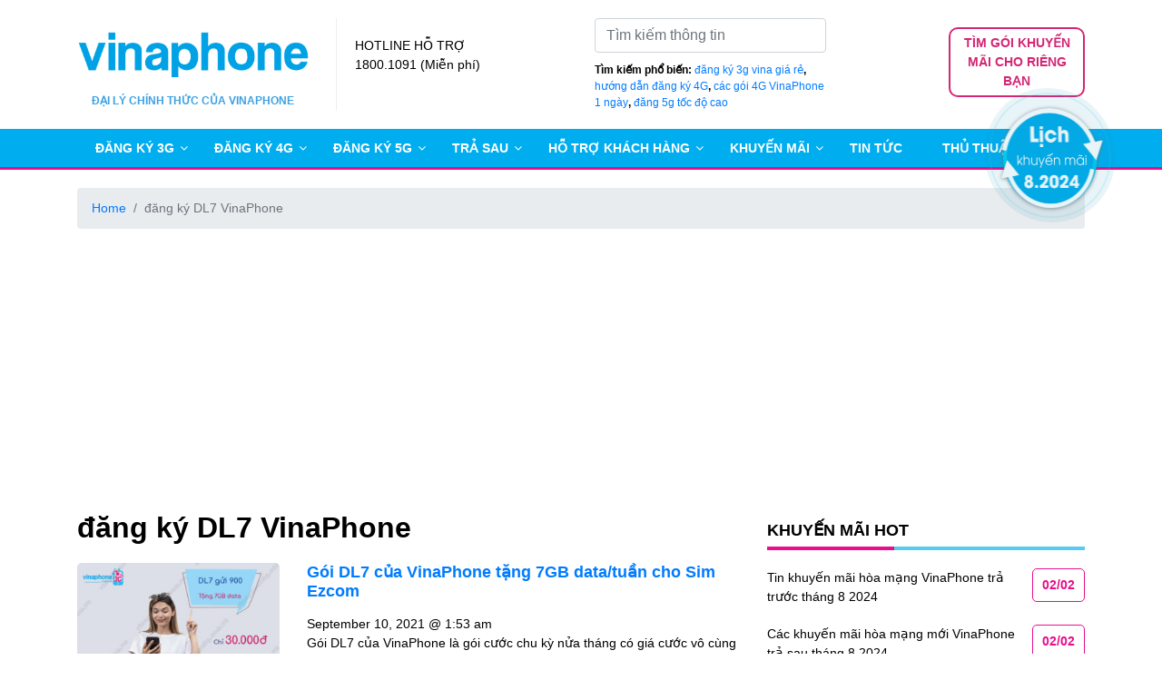

--- FILE ---
content_type: text/html; charset=UTF-8
request_url: https://vinaphone3g.com.vn/tag/dang-ky-dl7-vinaphone
body_size: 13888
content:
<!DOCTYPE html>
<html lang="vi" xmlns:fb="http://www.facebook.com/2008/fbml">

<head>
<title>đăng ký DL7 VinaPhone</title>
<!--      -->
	<meta name="google-site-verification" content="xdkxKj_HhYa4xhGvcMY9BleZlCnHz-htyggK0PqBNTQ" />
    <meta http-equiv="Content-Type" content="text/html; charset=utf-8" />
    <meta name="viewport" content="width=device-width, initial-scale=1">
<!--     <meta name="description" content="dghdfghdfghdfghdgf" /> -->
<!--     <meta name="keywords" content="" />
    <meta property="fb:app_id" content="695365367253430" />
    <meta property="fb:admins" content="100009129766130,1382667656,100000195819443"> -->
    <!-- facebook tag -->
<!--     <meta property="og:url" content="" />
    <meta property="og:title" content="" />
    <meta property="og:type" content="article">
    <meta property="og:description" content="" /> -->
	        <!-- end facebook tag -->
    <!-- GEO META-->
    <meta name="geo.region" content="VN-DN" />
    <meta name="geo.placename" content="Hải Châu" />
    <meta name="geo.position" content="16.075053;108.22207" />
    <!-- AUTHOR SHIP -->
<!--     <link href='https://plus.google.com/109024258335387870502' rel='publisher' /> -->
    <!-- DUBLIN CORE -->
    <meta name="ICBM" content="16.075053, 108.22207" />
    <meta name="DC.Title" content="VinaPhone 3G">
    <meta name="DC.Creator" content="CTNET">
    <meta name="DC.Subject" content="VinaPhone 3G">
    <meta name="DC.Description" content="Cung cấp dịch vụ 3G/4G của VinaPhone">
    <meta name="DC.Publisher" content="CTNET">
    <meta name="DC.Contributor" content="CTNET">
    <meta name="DC.Date" content="2015-04-22">
    <meta name="DC.Type" content="text">
    <meta name="DC.Format" content="text/html; charset=UTF-8">
    <link rel="DC.Identifier" href="https://vinaphone3g.com.vn/">
    <link rel="DC.Source" href="https://vinaphone3g.com.vn/">
    <meta name="DC.Language" content="vi">
    <link rel="DC.Rights" href="https://vinaphone3g.com.vn/">
    <!--<link rel="shortcut icon" type="image/png" href="">-->
    <link rel="icon" type="image/x-icon" href="https://vinaphone3g.com.vn/wp-content/uploads/2019/10/favicon.png">
    <!-- Script -->
<!--     <link href="https://fonts.googleapis.com/css?family=Quicksand:400,500,700&subset=vietnamese" rel="stylesheet"> -->
    <!-- Latest compiled and minified CSS -->
    	<meta name='dmca-site-verification' content='ek1lcHo2cWp4R2NBZnl4UWdiRC9OdldmaFZVSjVway8vN0IzT25EM3VMST01' />
    	<style>img:is([sizes="auto" i], [sizes^="auto," i]) { contain-intrinsic-size: 3000px 1500px }</style>
	
<!-- Search Engine Optimization by Rank Math PRO - https://rankmath.com/ -->
<meta name="robots" content="follow, noindex"/>
<meta property="og:locale" content="en_US" />
<meta property="og:type" content="article" />
<meta property="og:title" content="đăng ký DL7 VinaPhone" />
<meta property="og:url" content="https://vinaphone3g.com.vn/tag/dang-ky-dl7-vinaphone" />
<meta property="og:site_name" content="3G VinaPhone - Cổng thông tin, dịch vụ 3G VinaPhone" />
<meta property="og:image" content="https://vinaphone3g.com.vn/wp-content/uploads/2022/02/Logo_Vinaphone.svg_.png" />
<meta property="og:image:secure_url" content="https://vinaphone3g.com.vn/wp-content/uploads/2022/02/Logo_Vinaphone.svg_.png" />
<meta property="og:image:width" content="1575" />
<meta property="og:image:height" content="360" />
<meta property="og:image:alt" content="logo vinaphone" />
<meta property="og:image:type" content="image/png" />
<meta name="twitter:card" content="summary_large_image" />
<meta name="twitter:title" content="đăng ký DL7 VinaPhone" />
<meta name="twitter:site" content="@lehoang" />
<meta name="twitter:image" content="https://vinaphone3g.com.vn/wp-content/uploads/2022/02/Logo_Vinaphone.svg_.png" />
<meta name="twitter:label1" content="Posts" />
<meta name="twitter:data1" content="1" />
<script type="application/ld+json" class="rank-math-schema-pro">{"@context":"https://schema.org","@graph":[{"@type":"Person","@id":"https://vinaphone3g.com.vn/#person","name":"L\u00ea Ho\u00e0ng","sameAs":["https://twitter.com/lehoang"]},{"@type":"WebSite","@id":"https://vinaphone3g.com.vn/#website","url":"https://vinaphone3g.com.vn","name":"3G VinaPhone - C\u1ed5ng th\u00f4ng tin, d\u1ecbch v\u1ee5 3G VinaPhone","publisher":{"@id":"https://vinaphone3g.com.vn/#person"},"inLanguage":"en-US"},{"@type":"CollectionPage","@id":"https://vinaphone3g.com.vn/tag/dang-ky-dl7-vinaphone#webpage","url":"https://vinaphone3g.com.vn/tag/dang-ky-dl7-vinaphone","name":"\u0111\u0103ng k\u00fd DL7 VinaPhone","isPartOf":{"@id":"https://vinaphone3g.com.vn/#website"},"inLanguage":"en-US"}]}</script>
<!-- /Rank Math WordPress SEO plugin -->

<link rel='dns-prefetch' href='//www.googletagmanager.com' />
<link rel='dns-prefetch' href='//pagead2.googlesyndication.com' />
<link rel="alternate" type="application/rss+xml" title="3G VinaPhone - Cổng thông tin, dịch vụ 3G VinaPhone &raquo; đăng ký DL7 VinaPhone Tag Feed" href="https://vinaphone3g.com.vn/tag/dang-ky-dl7-vinaphone/feed" />
<script type="text/javascript">
/* <![CDATA[ */
window._wpemojiSettings = {"baseUrl":"https:\/\/s.w.org\/images\/core\/emoji\/16.0.1\/72x72\/","ext":".png","svgUrl":"https:\/\/s.w.org\/images\/core\/emoji\/16.0.1\/svg\/","svgExt":".svg","source":{"concatemoji":"https:\/\/vinaphone3g.com.vn\/wp-includes\/js\/wp-emoji-release.min.js?ver=6.8.3"}};
/*! This file is auto-generated */
!function(s,n){var o,i,e;function c(e){try{var t={supportTests:e,timestamp:(new Date).valueOf()};sessionStorage.setItem(o,JSON.stringify(t))}catch(e){}}function p(e,t,n){e.clearRect(0,0,e.canvas.width,e.canvas.height),e.fillText(t,0,0);var t=new Uint32Array(e.getImageData(0,0,e.canvas.width,e.canvas.height).data),a=(e.clearRect(0,0,e.canvas.width,e.canvas.height),e.fillText(n,0,0),new Uint32Array(e.getImageData(0,0,e.canvas.width,e.canvas.height).data));return t.every(function(e,t){return e===a[t]})}function u(e,t){e.clearRect(0,0,e.canvas.width,e.canvas.height),e.fillText(t,0,0);for(var n=e.getImageData(16,16,1,1),a=0;a<n.data.length;a++)if(0!==n.data[a])return!1;return!0}function f(e,t,n,a){switch(t){case"flag":return n(e,"\ud83c\udff3\ufe0f\u200d\u26a7\ufe0f","\ud83c\udff3\ufe0f\u200b\u26a7\ufe0f")?!1:!n(e,"\ud83c\udde8\ud83c\uddf6","\ud83c\udde8\u200b\ud83c\uddf6")&&!n(e,"\ud83c\udff4\udb40\udc67\udb40\udc62\udb40\udc65\udb40\udc6e\udb40\udc67\udb40\udc7f","\ud83c\udff4\u200b\udb40\udc67\u200b\udb40\udc62\u200b\udb40\udc65\u200b\udb40\udc6e\u200b\udb40\udc67\u200b\udb40\udc7f");case"emoji":return!a(e,"\ud83e\udedf")}return!1}function g(e,t,n,a){var r="undefined"!=typeof WorkerGlobalScope&&self instanceof WorkerGlobalScope?new OffscreenCanvas(300,150):s.createElement("canvas"),o=r.getContext("2d",{willReadFrequently:!0}),i=(o.textBaseline="top",o.font="600 32px Arial",{});return e.forEach(function(e){i[e]=t(o,e,n,a)}),i}function t(e){var t=s.createElement("script");t.src=e,t.defer=!0,s.head.appendChild(t)}"undefined"!=typeof Promise&&(o="wpEmojiSettingsSupports",i=["flag","emoji"],n.supports={everything:!0,everythingExceptFlag:!0},e=new Promise(function(e){s.addEventListener("DOMContentLoaded",e,{once:!0})}),new Promise(function(t){var n=function(){try{var e=JSON.parse(sessionStorage.getItem(o));if("object"==typeof e&&"number"==typeof e.timestamp&&(new Date).valueOf()<e.timestamp+604800&&"object"==typeof e.supportTests)return e.supportTests}catch(e){}return null}();if(!n){if("undefined"!=typeof Worker&&"undefined"!=typeof OffscreenCanvas&&"undefined"!=typeof URL&&URL.createObjectURL&&"undefined"!=typeof Blob)try{var e="postMessage("+g.toString()+"("+[JSON.stringify(i),f.toString(),p.toString(),u.toString()].join(",")+"));",a=new Blob([e],{type:"text/javascript"}),r=new Worker(URL.createObjectURL(a),{name:"wpTestEmojiSupports"});return void(r.onmessage=function(e){c(n=e.data),r.terminate(),t(n)})}catch(e){}c(n=g(i,f,p,u))}t(n)}).then(function(e){for(var t in e)n.supports[t]=e[t],n.supports.everything=n.supports.everything&&n.supports[t],"flag"!==t&&(n.supports.everythingExceptFlag=n.supports.everythingExceptFlag&&n.supports[t]);n.supports.everythingExceptFlag=n.supports.everythingExceptFlag&&!n.supports.flag,n.DOMReady=!1,n.readyCallback=function(){n.DOMReady=!0}}).then(function(){return e}).then(function(){var e;n.supports.everything||(n.readyCallback(),(e=n.source||{}).concatemoji?t(e.concatemoji):e.wpemoji&&e.twemoji&&(t(e.twemoji),t(e.wpemoji)))}))}((window,document),window._wpemojiSettings);
/* ]]> */
</script>
<style id='wp-emoji-styles-inline-css' type='text/css'>

	img.wp-smiley, img.emoji {
		display: inline !important;
		border: none !important;
		box-shadow: none !important;
		height: 1em !important;
		width: 1em !important;
		margin: 0 0.07em !important;
		vertical-align: -0.1em !important;
		background: none !important;
		padding: 0 !important;
	}
</style>
<link rel='stylesheet' id='wp-block-library-css' href='https://vinaphone3g.com.vn/wp-includes/css/dist/block-library/style.min.css?ver=6.8.3' type='text/css' media='all' />
<style id='classic-theme-styles-inline-css' type='text/css'>
/*! This file is auto-generated */
.wp-block-button__link{color:#fff;background-color:#32373c;border-radius:9999px;box-shadow:none;text-decoration:none;padding:calc(.667em + 2px) calc(1.333em + 2px);font-size:1.125em}.wp-block-file__button{background:#32373c;color:#fff;text-decoration:none}
</style>
<style id='rank-math-toc-block-style-inline-css' type='text/css'>
.wp-block-rank-math-toc-block nav ol{counter-reset:item}.wp-block-rank-math-toc-block nav ol li{display:block}.wp-block-rank-math-toc-block nav ol li:before{content:counters(item, ".") " ";counter-increment:item}

</style>
<style id='global-styles-inline-css' type='text/css'>
:root{--wp--preset--aspect-ratio--square: 1;--wp--preset--aspect-ratio--4-3: 4/3;--wp--preset--aspect-ratio--3-4: 3/4;--wp--preset--aspect-ratio--3-2: 3/2;--wp--preset--aspect-ratio--2-3: 2/3;--wp--preset--aspect-ratio--16-9: 16/9;--wp--preset--aspect-ratio--9-16: 9/16;--wp--preset--color--black: #000000;--wp--preset--color--cyan-bluish-gray: #abb8c3;--wp--preset--color--white: #ffffff;--wp--preset--color--pale-pink: #f78da7;--wp--preset--color--vivid-red: #cf2e2e;--wp--preset--color--luminous-vivid-orange: #ff6900;--wp--preset--color--luminous-vivid-amber: #fcb900;--wp--preset--color--light-green-cyan: #7bdcb5;--wp--preset--color--vivid-green-cyan: #00d084;--wp--preset--color--pale-cyan-blue: #8ed1fc;--wp--preset--color--vivid-cyan-blue: #0693e3;--wp--preset--color--vivid-purple: #9b51e0;--wp--preset--gradient--vivid-cyan-blue-to-vivid-purple: linear-gradient(135deg,rgba(6,147,227,1) 0%,rgb(155,81,224) 100%);--wp--preset--gradient--light-green-cyan-to-vivid-green-cyan: linear-gradient(135deg,rgb(122,220,180) 0%,rgb(0,208,130) 100%);--wp--preset--gradient--luminous-vivid-amber-to-luminous-vivid-orange: linear-gradient(135deg,rgba(252,185,0,1) 0%,rgba(255,105,0,1) 100%);--wp--preset--gradient--luminous-vivid-orange-to-vivid-red: linear-gradient(135deg,rgba(255,105,0,1) 0%,rgb(207,46,46) 100%);--wp--preset--gradient--very-light-gray-to-cyan-bluish-gray: linear-gradient(135deg,rgb(238,238,238) 0%,rgb(169,184,195) 100%);--wp--preset--gradient--cool-to-warm-spectrum: linear-gradient(135deg,rgb(74,234,220) 0%,rgb(151,120,209) 20%,rgb(207,42,186) 40%,rgb(238,44,130) 60%,rgb(251,105,98) 80%,rgb(254,248,76) 100%);--wp--preset--gradient--blush-light-purple: linear-gradient(135deg,rgb(255,206,236) 0%,rgb(152,150,240) 100%);--wp--preset--gradient--blush-bordeaux: linear-gradient(135deg,rgb(254,205,165) 0%,rgb(254,45,45) 50%,rgb(107,0,62) 100%);--wp--preset--gradient--luminous-dusk: linear-gradient(135deg,rgb(255,203,112) 0%,rgb(199,81,192) 50%,rgb(65,88,208) 100%);--wp--preset--gradient--pale-ocean: linear-gradient(135deg,rgb(255,245,203) 0%,rgb(182,227,212) 50%,rgb(51,167,181) 100%);--wp--preset--gradient--electric-grass: linear-gradient(135deg,rgb(202,248,128) 0%,rgb(113,206,126) 100%);--wp--preset--gradient--midnight: linear-gradient(135deg,rgb(2,3,129) 0%,rgb(40,116,252) 100%);--wp--preset--font-size--small: 13px;--wp--preset--font-size--medium: 20px;--wp--preset--font-size--large: 36px;--wp--preset--font-size--x-large: 42px;--wp--preset--spacing--20: 0.44rem;--wp--preset--spacing--30: 0.67rem;--wp--preset--spacing--40: 1rem;--wp--preset--spacing--50: 1.5rem;--wp--preset--spacing--60: 2.25rem;--wp--preset--spacing--70: 3.38rem;--wp--preset--spacing--80: 5.06rem;--wp--preset--shadow--natural: 6px 6px 9px rgba(0, 0, 0, 0.2);--wp--preset--shadow--deep: 12px 12px 50px rgba(0, 0, 0, 0.4);--wp--preset--shadow--sharp: 6px 6px 0px rgba(0, 0, 0, 0.2);--wp--preset--shadow--outlined: 6px 6px 0px -3px rgba(255, 255, 255, 1), 6px 6px rgba(0, 0, 0, 1);--wp--preset--shadow--crisp: 6px 6px 0px rgba(0, 0, 0, 1);}:where(.is-layout-flex){gap: 0.5em;}:where(.is-layout-grid){gap: 0.5em;}body .is-layout-flex{display: flex;}.is-layout-flex{flex-wrap: wrap;align-items: center;}.is-layout-flex > :is(*, div){margin: 0;}body .is-layout-grid{display: grid;}.is-layout-grid > :is(*, div){margin: 0;}:where(.wp-block-columns.is-layout-flex){gap: 2em;}:where(.wp-block-columns.is-layout-grid){gap: 2em;}:where(.wp-block-post-template.is-layout-flex){gap: 1.25em;}:where(.wp-block-post-template.is-layout-grid){gap: 1.25em;}.has-black-color{color: var(--wp--preset--color--black) !important;}.has-cyan-bluish-gray-color{color: var(--wp--preset--color--cyan-bluish-gray) !important;}.has-white-color{color: var(--wp--preset--color--white) !important;}.has-pale-pink-color{color: var(--wp--preset--color--pale-pink) !important;}.has-vivid-red-color{color: var(--wp--preset--color--vivid-red) !important;}.has-luminous-vivid-orange-color{color: var(--wp--preset--color--luminous-vivid-orange) !important;}.has-luminous-vivid-amber-color{color: var(--wp--preset--color--luminous-vivid-amber) !important;}.has-light-green-cyan-color{color: var(--wp--preset--color--light-green-cyan) !important;}.has-vivid-green-cyan-color{color: var(--wp--preset--color--vivid-green-cyan) !important;}.has-pale-cyan-blue-color{color: var(--wp--preset--color--pale-cyan-blue) !important;}.has-vivid-cyan-blue-color{color: var(--wp--preset--color--vivid-cyan-blue) !important;}.has-vivid-purple-color{color: var(--wp--preset--color--vivid-purple) !important;}.has-black-background-color{background-color: var(--wp--preset--color--black) !important;}.has-cyan-bluish-gray-background-color{background-color: var(--wp--preset--color--cyan-bluish-gray) !important;}.has-white-background-color{background-color: var(--wp--preset--color--white) !important;}.has-pale-pink-background-color{background-color: var(--wp--preset--color--pale-pink) !important;}.has-vivid-red-background-color{background-color: var(--wp--preset--color--vivid-red) !important;}.has-luminous-vivid-orange-background-color{background-color: var(--wp--preset--color--luminous-vivid-orange) !important;}.has-luminous-vivid-amber-background-color{background-color: var(--wp--preset--color--luminous-vivid-amber) !important;}.has-light-green-cyan-background-color{background-color: var(--wp--preset--color--light-green-cyan) !important;}.has-vivid-green-cyan-background-color{background-color: var(--wp--preset--color--vivid-green-cyan) !important;}.has-pale-cyan-blue-background-color{background-color: var(--wp--preset--color--pale-cyan-blue) !important;}.has-vivid-cyan-blue-background-color{background-color: var(--wp--preset--color--vivid-cyan-blue) !important;}.has-vivid-purple-background-color{background-color: var(--wp--preset--color--vivid-purple) !important;}.has-black-border-color{border-color: var(--wp--preset--color--black) !important;}.has-cyan-bluish-gray-border-color{border-color: var(--wp--preset--color--cyan-bluish-gray) !important;}.has-white-border-color{border-color: var(--wp--preset--color--white) !important;}.has-pale-pink-border-color{border-color: var(--wp--preset--color--pale-pink) !important;}.has-vivid-red-border-color{border-color: var(--wp--preset--color--vivid-red) !important;}.has-luminous-vivid-orange-border-color{border-color: var(--wp--preset--color--luminous-vivid-orange) !important;}.has-luminous-vivid-amber-border-color{border-color: var(--wp--preset--color--luminous-vivid-amber) !important;}.has-light-green-cyan-border-color{border-color: var(--wp--preset--color--light-green-cyan) !important;}.has-vivid-green-cyan-border-color{border-color: var(--wp--preset--color--vivid-green-cyan) !important;}.has-pale-cyan-blue-border-color{border-color: var(--wp--preset--color--pale-cyan-blue) !important;}.has-vivid-cyan-blue-border-color{border-color: var(--wp--preset--color--vivid-cyan-blue) !important;}.has-vivid-purple-border-color{border-color: var(--wp--preset--color--vivid-purple) !important;}.has-vivid-cyan-blue-to-vivid-purple-gradient-background{background: var(--wp--preset--gradient--vivid-cyan-blue-to-vivid-purple) !important;}.has-light-green-cyan-to-vivid-green-cyan-gradient-background{background: var(--wp--preset--gradient--light-green-cyan-to-vivid-green-cyan) !important;}.has-luminous-vivid-amber-to-luminous-vivid-orange-gradient-background{background: var(--wp--preset--gradient--luminous-vivid-amber-to-luminous-vivid-orange) !important;}.has-luminous-vivid-orange-to-vivid-red-gradient-background{background: var(--wp--preset--gradient--luminous-vivid-orange-to-vivid-red) !important;}.has-very-light-gray-to-cyan-bluish-gray-gradient-background{background: var(--wp--preset--gradient--very-light-gray-to-cyan-bluish-gray) !important;}.has-cool-to-warm-spectrum-gradient-background{background: var(--wp--preset--gradient--cool-to-warm-spectrum) !important;}.has-blush-light-purple-gradient-background{background: var(--wp--preset--gradient--blush-light-purple) !important;}.has-blush-bordeaux-gradient-background{background: var(--wp--preset--gradient--blush-bordeaux) !important;}.has-luminous-dusk-gradient-background{background: var(--wp--preset--gradient--luminous-dusk) !important;}.has-pale-ocean-gradient-background{background: var(--wp--preset--gradient--pale-ocean) !important;}.has-electric-grass-gradient-background{background: var(--wp--preset--gradient--electric-grass) !important;}.has-midnight-gradient-background{background: var(--wp--preset--gradient--midnight) !important;}.has-small-font-size{font-size: var(--wp--preset--font-size--small) !important;}.has-medium-font-size{font-size: var(--wp--preset--font-size--medium) !important;}.has-large-font-size{font-size: var(--wp--preset--font-size--large) !important;}.has-x-large-font-size{font-size: var(--wp--preset--font-size--x-large) !important;}
:where(.wp-block-post-template.is-layout-flex){gap: 1.25em;}:where(.wp-block-post-template.is-layout-grid){gap: 1.25em;}
:where(.wp-block-columns.is-layout-flex){gap: 2em;}:where(.wp-block-columns.is-layout-grid){gap: 2em;}
:root :where(.wp-block-pullquote){font-size: 1.5em;line-height: 1.6;}
</style>
<link rel='stylesheet' id='ctnet-bootstrap-css' href='https://vinaphone3g.com.vn/wp-content/themes/vinaphone3g_v2/css/bootstrap.min.css?ver=4.3.1' type='text/css' media='all' />
<link rel='stylesheet' id='ctnet-fontawesome-css' href='https://vinaphone3g.com.vn/wp-content/themes/vinaphone3g_v2/css/font-awesome.min.css?ver=4.5.0' type='text/css' media='all' />
<link rel='stylesheet' id='ctnet-mmenu-css' href='https://vinaphone3g.com.vn/wp-content/themes/vinaphone3g_v2/css/mmenu.css?ver=4.5.0' type='text/css' media='all' />
<link rel='stylesheet' id='ctnet-scroll-css' href='https://vinaphone3g.com.vn/wp-content/themes/vinaphone3g_v2/css/scroll-up.css?ver=4.5.0' type='text/css' media='all' />
<link rel='stylesheet' id='ctnet-sly-css' href='https://vinaphone3g.com.vn/wp-content/themes/vinaphone3g_v2/css/sly-vertical.css?ver=4.5.0' type='text/css' media='all' />
<link rel='stylesheet' id='ctnet-slick-css' href='https://vinaphone3g.com.vn/wp-content/themes/vinaphone3g_v2/css/slick.css?ver=4.5.0' type='text/css' media='all' />
<link rel='stylesheet' id='ctnet-style-css' href='https://vinaphone3g.com.vn/wp-content/themes/vinaphone3g_v2/style.css?ver=6.8.3' type='text/css' media='all' />
<link rel="https://api.w.org/" href="https://vinaphone3g.com.vn/wp-json/" /><link rel="alternate" title="JSON" type="application/json" href="https://vinaphone3g.com.vn/wp-json/wp/v2/tags/827" /><link rel="EditURI" type="application/rsd+xml" title="RSD" href="https://vinaphone3g.com.vn/xmlrpc.php?rsd" />
<meta name="generator" content="WordPress 6.8.3" />
<meta name="generator" content="Site Kit by Google 1.139.0" />
<!-- Google AdSense meta tags added by Site Kit -->
<meta name="google-adsense-platform-account" content="ca-host-pub-2644536267352236">
<meta name="google-adsense-platform-domain" content="sitekit.withgoogle.com">
<!-- End Google AdSense meta tags added by Site Kit -->
<!-- There is no amphtml version available for this URL. -->
<!-- Google AdSense snippet added by Site Kit -->
<script type="text/javascript" async="async" src="https://pagead2.googlesyndication.com/pagead/js/adsbygoogle.js?client=ca-pub-8497150773815748&amp;host=ca-host-pub-2644536267352236" crossorigin="anonymous"></script>

<!-- End Google AdSense snippet added by Site Kit -->
<link rel="icon" href="https://vinaphone3g.com.vn/wp-content/uploads/2019/10/favicon.png" sizes="32x32" />
<link rel="icon" href="https://vinaphone3g.com.vn/wp-content/uploads/2019/10/favicon.png" sizes="192x192" />
<link rel="apple-touch-icon" href="https://vinaphone3g.com.vn/wp-content/uploads/2019/10/favicon.png" />
<meta name="msapplication-TileImage" content="https://vinaphone3g.com.vn/wp-content/uploads/2019/10/favicon.png" />
	<!-- Google tag (gtag.js) -->
<script async src="https://www.googletagmanager.com/gtag/js?id=G-CFNR9Z920M"></script>
<script>
  window.dataLayer = window.dataLayer || [];
  function gtag(){dataLayer.push(arguments);}
  gtag('js', new Date());

  gtag('config', 'G-CFNR9Z920M');
</script>
</head>
<body class="">
<div id="fb-root"></div>
<div class="page">
        <header id="header">
            <div class="container">
                <div class="row">
					<div class="logo">
						<h1>đăng ký DL7 VinaPhone</h1>
					</div>
                    <div class="col-2 col-sm-2 col-md-2 menu-mobile" style="display: none">
                        <div class="menu-mme">
                            <a href="#my-menu"><i class="fa fa-bars" aria-hidden="true"></i></a>
                        </div>
                    </div>
                    <div class="col-3 menu-desktop" >
                        <a class="logo" href="https://vinaphone3g.com.vn" title="đăng ký DL7 VinaPhone">
                            <img src="https://vinaphone3g.com.vn/wp-content/uploads/2022/02/Logo_Vinaphone.svg_.png" width="100%" height="60px"  alt="đăng ký DL7 VinaPhone"
                                class="logo-img" />
							<span style="display: block; margin: 0;font-size: 12px; color: #3da1e3; font-weight: bold; text-align: center;">ĐẠI LÝ CHÍNH THỨC CỦA VINAPHONE</span>
                        </a>
                    </div>
					 <div class="col-8 menu-mobile" style="display: none">
                        <a class="logo" href="https://vinaphone3g.com.vn" title="đăng ký DL7 VinaPhone">
                            <img src="https://vinaphone3g.com.vn/wp-content/uploads/2022/02/Logo_Vinaphone.svg_.png" width="100%" height="70px" alt="đăng ký DL7 VinaPhone"
                                class="logo-img" />
							<span style="display: block; margin: 0;font-size: 9px; color: #3da1e3; font-weight: bold; text-align: center;">ĐẠI LÝ CHÍNH THỨC CỦA VINAPHONE</span>
                        </a>
                    </div>
                    <div class="col-md-3 col-xs-12 col-sm-2 header-mobile" >
                        <div class="header-hotline">
                            <div class="header-hotline-wrapper">
                                <span class="title">HOTLINE HỖ TRỢ</span>
                                <span class="phone">1800.1091 (Miễn phí)</span>
                            </div>
                        </div>
                    </div>
                    <div class="col-md-3 col-sm-10 col-10 header-mobile">
                        <div class="search_box">
                            <form action="https://vinaphone3g.com.vn">
                                <input type="text" value="" placeholder="Tìm kiếm thông tin" class="form-control"
                                    name="s" id="s">
                            </form>
                        </div>
                        <div class="search-help">
                            <span class="search-suggest">Tìm kiếm phổ biến:</span>
                            <span class="search-keywords">
                                                                <a href=https://vinaphone3g.com.vn/cach-dang-ky-3g-vinaphone-toc-do-cao title=đăng ký 3g vina giá rẻ>đăng ký 3g vina giá rẻ</a>, <a href=https://vinaphone3g.com.vn/dang-ky-4g-vinaphone title=hướng dẫn đăng ký 4G>hướng dẫn đăng ký 4G</a>, <a href=https://vinaphone3g.com.vn/cach-dang-ky-goi-cuoc-4g-vinaphone-1-ngay.html title=các gói 4G VinaPhone 1 ngày>các gói 4G VinaPhone 1 ngày</a>, <a href=https://vinaphone3g.com.vn/dang-ky-5g-vinaphone title=đăng 5g tốc độ cao>đăng 5g tốc độ cao</a>                            </span>
                        </div>
                    </div>
					
                    <div class="col-2 col-sm-2 col-md-2 text-right search-mobile" style="display: none">
                        <div class="menu-mme">
                            <a href="#my-menu"><i class="fa fa-search" aria-hidden="true"></i></a>
                        </div>
                    </div>
					<div class="col-md-3 col-sm-12 col-12">
												<a class="accout-login" href="https://vinaphone3g.com.vn/vina-login">TÌM GÓI KHUYẾN MÃI CHO RIÊNG BẠN</a>
									</div>
                </div>
            </div>
        </header>
        <div id="menu_sep"></div>
        <div class="function-menus" style="display:relative !important">
            <nav class="nav" role="navigation">
                <div class="container">
                    <div class="menu-top-container"><ul id = "menu-top" class = "navbar-nav "><li id="menu-item-6211" class="menu-item menu-item-type-post_type menu-item-object-page menu-item-has-children menu-item-6211"><a href="https://vinaphone3g.com.vn/cach-dang-ky-3g-vinaphone-toc-do-cao"><h2>Đăng ký 3G</h2></a>
<ul class="sub-menu">
	<li id="menu-item-108" class="menu-item menu-item-type-post_type menu-item-object-page menu-item-108"><a href="https://vinaphone3g.com.vn/cac-goi-cuoc-3g-vinaphone" title="Các gói cước 3G của Vinaphone"><h2>Gói cước 3G</h2></a></li>
	<li id="menu-item-20139" class="menu-item menu-item-type-post_type menu-item-object-post menu-item-20139"><a href="https://vinaphone3g.com.vn/tong-hop-goi-cuoc-3g-vinaphone-theo-ngay.html"><h2>Gói cước 3G 1 ngày</h2></a></li>
	<li id="menu-item-32396" class="menu-item menu-item-type-post_type menu-item-object-post menu-item-32396"><a href="https://vinaphone3g.com.vn/cach-mua-them-dung-luong-3g-vinaphone.html"><h2>Mua thêm dung lượng 3G</h2></a></li>
	<li id="menu-item-53379" class="menu-item menu-item-type-post_type menu-item-object-post menu-item-53379"><a href="https://vinaphone3g.com.vn/dang-ky-big90-vinaphone-nhu-the-nao-de-co-35gb-data.html"><h2>Gói BIG90 30GB</h2></a></li>
	<li id="menu-item-29339" class="menu-item menu-item-type-post_type menu-item-object-page menu-item-29339"><a href="https://vinaphone3g.com.vn/dang-ky-goi-big120-vinaphone"><h2>Gói BIG120 60GB</h2></a></li>
	<li id="menu-item-28756" class="menu-item menu-item-type-post_type menu-item-object-post menu-item-28756"><a href="https://vinaphone3g.com.vn/goi-cuoc-dt30-vinaphone.html"><h2>Gói DT30 7GB</h2></a></li>
	<li id="menu-item-55770" class="menu-item menu-item-type-post_type menu-item-object-page menu-item-55770"><a href="https://vinaphone3g.com.vn/dang-ky-goi-vd120-vinaphone"><h2>Gói VD120</h2></a></li>
</ul>
</li>
<li id="menu-item-8137" class="menu-item menu-item-type-post_type menu-item-object-page menu-item-has-children menu-item-8137"><a href="https://vinaphone3g.com.vn/dang-ky-4g-vinaphone"><h2>Đăng ký 4G</h2></a>
<ul class="sub-menu">
	<li id="menu-item-38496" class="menu-item menu-item-type-post_type menu-item-object-page menu-item-38496"><a href="https://vinaphone3g.com.vn/cac-goi-cuoc-4g-cua-vinaphone-gia-re"><h2>Gói cước 4G</h2></a></li>
	<li id="menu-item-20141" class="menu-item menu-item-type-custom menu-item-object-custom menu-item-20141"><a href="https://vinaphone3g.com.vn/cach-dang-ky-goi-cuoc-4g-vinaphone-1-ngay.html"><h2>Gói cước 4G 1 ngày</h2></a></li>
	<li id="menu-item-32395" class="menu-item menu-item-type-post_type menu-item-object-post menu-item-32395"><a href="https://vinaphone3g.com.vn/cach-mua-them-dung-luong-4g-vinaphone-khi-bi-chan-truy-cap.html"><h2>Mua thêm dung lượng 4G</h2></a></li>
	<li id="menu-item-45992" class="menu-item menu-item-type-post_type menu-item-object-post menu-item-45992"><a href="https://vinaphone3g.com.vn/cach-kiem-tra-goi-cuoc-data-vinaphone-dang-dung.html"><h2>Kiểm tra data đang dùng</h2></a></li>
	<li id="menu-item-54749" class="menu-item menu-item-type-post_type menu-item-object-page menu-item-54749"><a href="https://vinaphone3g.com.vn/cu-phap-goi-dt70-cua-vinaphone"><h2>Gói DT70 10GB</h2></a></li>
	<li id="menu-item-54751" class="menu-item menu-item-type-post_type menu-item-object-page menu-item-54751"><a href="https://vinaphone3g.com.vn/dang-ky-goi-dt90-vinaphone"><h2>Gói DT90 15GB</h2></a></li>
	<li id="menu-item-54750" class="menu-item menu-item-type-post_type menu-item-object-page menu-item-54750"><a href="https://vinaphone3g.com.vn/goi-cuoc-vd90-vinaphone"><h2>Gói VD90 30GB</h2></a></li>
	<li id="menu-item-54748" class="menu-item menu-item-type-post_type menu-item-object-page menu-item-54748"><a href="https://vinaphone3g.com.vn/goi-dt120-vinaphone"><h2>Gói DT120 20GB</h2></a></li>
	<li id="menu-item-54752" class="menu-item menu-item-type-post_type menu-item-object-post menu-item-54752"><a href="https://vinaphone3g.com.vn/dang-ky-goi-d169g-vinaphone.html"><h2>Gói D169G 210GB</h2></a></li>
	<li id="menu-item-55768" class="menu-item menu-item-type-post_type menu-item-object-page menu-item-55768"><a href="https://vinaphone3g.com.vn/goi-vd120n-cua-vinaphone"><h2>Gói VD120N</h2></a></li>
	<li id="menu-item-55769" class="menu-item menu-item-type-post_type menu-item-object-page menu-item-55769"><a href="https://vinaphone3g.com.vn/goi-cuoc-vd150-vinaphone"><h2>Gói VD150</h2></a></li>
</ul>
</li>
<li id="menu-item-32444" class="menu-item menu-item-type-custom menu-item-object-custom menu-item-has-children menu-item-32444"><a href="https://vinaphone3g.com.vn/dang-ky-5g-vinaphone"><h2>Đăng ký 5G</h2></a>
<ul class="sub-menu">
	<li id="menu-item-32445" class="menu-item menu-item-type-custom menu-item-object-custom menu-item-32445"><a href="https://vinaphone3g.com.vn/goi-cuoc-5g-vinaphone"><h2>Gói cước 5G</h2></a></li>
	<li id="menu-item-32441" class="menu-item menu-item-type-post_type menu-item-object-post menu-item-32441"><a href="https://vinaphone3g.com.vn/goi-cuoc-5g-vinaphone-1-ngay.html"><h2>Gói cước 5G 1 ngày</h2></a></li>
	<li id="menu-item-32440" class="menu-item menu-item-type-post_type menu-item-object-post menu-item-32440"><a href="https://vinaphone3g.com.vn/kiem-tra-dung-luong-5g-vinaphone.html"><h2>Kiểm tra dung lượng</h2></a></li>
	<li id="menu-item-32474" class="menu-item menu-item-type-post_type menu-item-object-post menu-item-32474"><a href="https://vinaphone3g.com.vn/cach-mua-them-dung-luong-5g-vinaphone.html"><h2>Mua thêm dung lượng</h2></a></li>
	<li id="menu-item-32442" class="menu-item menu-item-type-post_type menu-item-object-post menu-item-32442"><a href="https://vinaphone3g.com.vn/cai-dat-mang-5g-vinaphone.html"><h2>Cài đặt 5G</h2></a></li>
	<li id="menu-item-32446" class="menu-item menu-item-type-post_type menu-item-object-post menu-item-32446"><a href="https://vinaphone3g.com.vn/dieu-kien-su-dung-mang-5g-vinaphone.html"><h2>Điều kiện sử dụng 5G</h2></a></li>
</ul>
</li>
<li id="menu-item-32421" class="menu-item menu-item-type-post_type menu-item-object-post menu-item-has-children menu-item-32421"><a href="https://vinaphone3g.com.vn/goi-cuoc-3g-vinaphone-danh-cho-thue-bao-tra-sau.html"><h2>Trả sau</h2></a>
<ul class="sub-menu">
	<li id="menu-item-32691" class="menu-item menu-item-type-post_type menu-item-object-page menu-item-32691"><a href="https://vinaphone3g.com.vn/cach-dang-ky-4g-tra-sau-vinaphone"><h2>Đăng ký 4G trả sau</h2></a></li>
	<li id="menu-item-32422" class="menu-item menu-item-type-post_type menu-item-object-post menu-item-32422"><a href="https://vinaphone3g.com.vn/goi-cuoc-3g-vinaphone-danh-cho-thue-bao-tra-sau.html"><h2>Gói 3G trả sau</h2></a></li>
	<li id="menu-item-32424" class="menu-item menu-item-type-post_type menu-item-object-post menu-item-32424"><a href="https://vinaphone3g.com.vn/chuong-trinh-khuyen-mai-hoa-mang-tra-sau-vinaphone.html"><h2>Lịch KM hòa mạng</h2></a></li>
	<li id="menu-item-32426" class="menu-item menu-item-type-post_type menu-item-object-post menu-item-32426"><a href="https://vinaphone3g.com.vn/mua-them-dung-luong-4g-vinaphone-tra-sau.html"><h2>Mua thêm Data</h2></a></li>
	<li id="menu-item-32429" class="menu-item menu-item-type-post_type menu-item-object-post menu-item-32429"><a href="https://vinaphone3g.com.vn/huong-dan-thanh-toan-cuoc-phi-truc-tuyen-cho-thue-bao-tra-sau.html"><h2>Cách thanh toán cước</h2></a></li>
	<li id="menu-item-32428" class="menu-item menu-item-type-post_type menu-item-object-post menu-item-32428"><a href="https://vinaphone3g.com.vn/kiem-tra-goi-cuoc-tra-sau-vinaphone-dang-dung.html"><h2>Kiểm tra gói đang dùng</h2></a></li>
	<li id="menu-item-32430" class="menu-item menu-item-type-post_type menu-item-object-post menu-item-32430"><a href="https://vinaphone3g.com.vn/cach-tu-chuyen-doi-goi-cuoc-tra-sau-vinaphone-qua-tin-nhan.html"><h2>Chuyển đổi gói cước TS</h2></a></li>
</ul>
</li>
<li id="menu-item-66" class="menu-item menu-item-type-taxonomy menu-item-object-category menu-item-has-children menu-item-66"><a href="https://vinaphone3g.com.vn/category/ho-tro-khach-hang"><h2>Hỗ trợ khách hàng</h2></a>
<ul class="sub-menu">
	<li id="menu-item-8831" class="menu-item menu-item-type-post_type menu-item-object-post menu-item-8831"><a href="https://vinaphone3g.com.vn/tong-dai-cham-soc-khach-hang-mang-vinaphone.html"><h2>Tổng đài CSKH</h2></a></li>
	<li id="menu-item-8833" class="menu-item menu-item-type-post_type menu-item-object-post menu-item-8833"><a href="https://vinaphone3g.com.vn/dia-chi-diem-giao-dich-vinaphone-tren-ca-nuoc.html"><h2>Cửa hàng giao dịch</h2></a></li>
	<li id="menu-item-8834" class="menu-item menu-item-type-post_type menu-item-object-post menu-item-8834"><a href="https://vinaphone3g.com.vn/thoi-gian-lam-viec-tai-cac-diem-giao-dich-vinaphone.html"><h2>Thời gian làm việc cửa hàng</h2></a></li>
	<li id="menu-item-25894" class="menu-item menu-item-type-custom menu-item-object-custom menu-item-25894"><a href="https://vinaphone3g.com.vn/cach-ung-tien-vinaphone"><h2>Ứng tiền VinaPhone</h2></a></li>
	<li id="menu-item-8835" class="menu-item menu-item-type-post_type menu-item-object-post menu-item-8835"><a href="https://vinaphone3g.com.vn/huong-dan-kich-hoat-sim-vinaphone-moi-mua.html"><h2>Kích hoạt sim mới</h2></a></li>
</ul>
</li>
<li id="menu-item-83" class="menu-item menu-item-type-taxonomy menu-item-object-category menu-item-has-children menu-item-83"><a href="https://vinaphone3g.com.vn/category/khuyen-mai-vinaphone"><h2>Khuyến mãi</h2></a>
<ul class="sub-menu">
	<li id="menu-item-35850" class="menu-item menu-item-type-post_type menu-item-object-post menu-item-35850"><a href="https://vinaphone3g.com.vn/khuyen-mai-nap-the-hoa-mang-moi-vinaphone.html"><h2>KHUYẾN MÃI TRẢ TRƯỚC T8</h2></a></li>
	<li id="menu-item-32389" class="menu-item menu-item-type-post_type menu-item-object-post menu-item-32389"><a href="https://vinaphone3g.com.vn/chuong-trinh-khuyen-mai-hoa-mang-tra-sau-vinaphone.html"><h2>KHUYẾN MÃI TRẢ SAU T8</h2></a></li>
	<li id="menu-item-32390" class="menu-item menu-item-type-post_type menu-item-object-post menu-item-32390"><a href="https://vinaphone3g.com.vn/cac-goi-cuoc-vinaphone-goi-noi-mang-uu-dai-hap-dan.html"><h2>KHUYẾN MÃI GỌI NỘI MẠNG</h2></a></li>
	<li id="menu-item-32391" class="menu-item menu-item-type-post_type menu-item-object-post menu-item-32391"><a href="https://vinaphone3g.com.vn/cach-dang-ky-goi-ngoai-mang-vinaphone.html"><h2>KHUYẾN MÃI GỌI NGOẠI MẠNG</h2></a></li>
	<li id="menu-item-32394" class="menu-item menu-item-type-post_type menu-item-object-post menu-item-32394"><a href="https://vinaphone3g.com.vn/cap-nhat-cac-goi-goi-va-nhan-tin-khuyen-mai-cua-vinaphone.html"><h2>KHUYẾN MÃI GỌI, SMS</h2></a></li>
</ul>
</li>
<li id="menu-item-84" class="menu-item menu-item-type-taxonomy menu-item-object-category menu-item-84"><a href="https://vinaphone3g.com.vn/category/tin-tuc"><h2>Tin tức</h2></a></li>
<li id="menu-item-19680" class="menu-item menu-item-type-taxonomy menu-item-object-category menu-item-19680"><a href="https://vinaphone3g.com.vn/category/thu-thuat"><h2>Thủ Thuật</h2></a></li>
</ul></div>                </div>
            </nav>
        </div><div class="section section-category">
    <div class="container">
        <nav aria-label="breadcrumb"><ol class="breadcrumb" itemscope itemtype="http://schema.org/BreadcrumbList"><li class="breadcrumb-item" itemprop="itemListElement" itemscope itemtype="http://schema.org/ListItem">
		<a itemtype="http://schema.org/Thing" itemprop="item" href="https://vinaphone3g.com.vn" itemprop="url"><i class="glyphicon glyphicon-home"></i> <span itemprop="name"">Home</span>
				<meta itemprop="position" content="1" /></a></li><li class="breadcrumb-item active" itemprop="itemListElement" itemscope itemtype="http://schema.org/ListItem"><span itemprop="name">đăng ký DL7 VinaPhone</span><meta itemprop="position" content="3" /></li></ol></nav>        <div class="row">
            <div class="col-md-8">
                <div class="entry">
                    <h2 class="entry-title">đăng ký DL7 VinaPhone</h2>
                                        <div class="entry-body">
                        <div class="loop-item">
    <div class="block">
        <div class="row">
            <div class="col-md-4 col-xs-12">
                <a class="thumbnail" title="Gói DL7 của VinaPhone tặng 7GB data/tuần cho Sim Ezcom"
                    href="https://vinaphone3g.com.vn/goi-cuoc-dl7-vinaphone.html"><img width="300" height="185" src="https://vinaphone3g.com.vn/wp-content/uploads/2019/12/goi-cuoc-dl7-vinaphone-300x185.jpg" class="attachment-medium size-medium wp-post-image" alt="goi cuoc dl7 vinaphone" decoding="async" fetchpriority="high" srcset="https://vinaphone3g.com.vn/wp-content/uploads/2019/12/goi-cuoc-dl7-vinaphone-300x185.jpg 300w, https://vinaphone3g.com.vn/wp-content/uploads/2019/12/goi-cuoc-dl7-vinaphone-20x12.jpg 20w, https://vinaphone3g.com.vn/wp-content/uploads/2019/12/goi-cuoc-dl7-vinaphone.jpg 650w" sizes="(max-width: 300px) 100vw, 300px" title="Gói DL7 của VinaPhone tặng 7GB data/tuần cho Sim Ezcom"></a>
            </div>
            <div class="col-md-8 col-xs-12">
                <div class="item-content">
                    <div class="title">
                        <h3><a href="https://vinaphone3g.com.vn/goi-cuoc-dl7-vinaphone.html" title="Gói DL7 của VinaPhone tặng 7GB data/tuần cho Sim Ezcom">Gói DL7 của VinaPhone tặng 7GB data/tuần cho Sim Ezcom</a>
                        </h3>
                    </div>
		    <span>September 10, 2021</span> @ <span>1:53 am</span>
                    <p>Gói DL7 của VinaPhone là gói cước chu kỳ nửa tháng có giá cước vô cùng rẻ và data tương đối đối cao dành cho sim EZcom. Gói cước phù hợp với những khách hàng có &#8230;</p>
                </div>
            </div>
        </div>
    </div>
</div>
                        <div class="text-center">
                                                    </div>
                                            </div>
                </div>
            </div>
            <div class="col-md-4">
                <div class="widget"><div class="widget-body"><div class="widget-title"><h3>Khuyến mãi HOT</h3></div><div class="latest-posts hot-posts khuyenmaihot"><div class="media-widget"><div class="media-body"><div class="entry-title"><a href="https://vinaphone3g.com.vn/khuyen-mai-nap-the-hoa-mang-moi-vinaphone.html">Tin khuyến mãi hòa mạng VinaPhone trả trước tháng 8 2024</a></div></div><div class="pull-right"><div class="time">02/02</div></div><div class="clearfix"></div></div><div class="media-widget"><div class="media-body"><div class="entry-title"><a href="https://vinaphone3g.com.vn/chuong-trinh-khuyen-mai-hoa-mang-tra-sau-vinaphone.html">Các khuyến mãi hòa mạng mới VinaPhone trả sau tháng 8 2024</a></div></div><div class="pull-right"><div class="time">02/02</div></div><div class="clearfix"></div></div><div class="media-widget"><div class="media-body"><div class="entry-title"><a href="https://vinaphone3g.com.vn/vinaphone-khi-nao-khuyen-mai-t8-2024.html">VinaPhone khi nào khuyến mãi T8/2024 &#8211; Chi tiết từng ngày</a></div></div><div class="pull-right"><div class="time">02/02</div></div><div class="clearfix"></div></div><div class="media-widget"><div class="media-body"><div class="entry-title"><a href="https://vinaphone3g.com.vn/lich-km-nap-the-vinaphone-thang-6-2024.html">Đến hẹn lại lên: Lịch KM nạp thẻ VinaPhone tháng 6/2024</a></div></div><div class="pull-right"><div class="time">02/02</div></div><div class="clearfix"></div></div><div class="media-widget"><div class="media-body"><div class="entry-title"><a href="https://vinaphone3g.com.vn/khuyen-mai-vina-ngay-24-5-2024.html">[24/5/2024] Nạp thẻ Vina ngay hôm nay để nhận khuyến mãi</a></div></div><div class="pull-right"><div class="time">02/02</div></div><div class="clearfix"></div></div></div></div></div><div class="widget"><div class="widget-body">			<div class="textwidget"><p><a href="https://vinaphone3g.com.vn/cac-goi-cuoc-4g-cua-vinaphone-gia-re"><img decoding="async" class="aligncenter wp-image-63096 size-full" title="cac goi cuoc 4g vinaphone gia re" src="https://vinaphone3g.com.vn/wp-content/uploads/2024/08/bang-goi-cuoc-4g-vinaphone.png" alt="goi cuoc 4g vinaphone" width="1441" height="2027" srcset="https://vinaphone3g.com.vn/wp-content/uploads/2024/08/bang-goi-cuoc-4g-vinaphone.png 1441w, https://vinaphone3g.com.vn/wp-content/uploads/2024/08/bang-goi-cuoc-4g-vinaphone-213x300.png 213w, https://vinaphone3g.com.vn/wp-content/uploads/2024/08/bang-goi-cuoc-4g-vinaphone-728x1024.png 728w, https://vinaphone3g.com.vn/wp-content/uploads/2024/08/bang-goi-cuoc-4g-vinaphone-768x1080.png 768w, https://vinaphone3g.com.vn/wp-content/uploads/2024/08/bang-goi-cuoc-4g-vinaphone-1092x1536.png 1092w" sizes="(max-width: 1441px) 100vw, 1441px" /></a></p>
</div>
		</div></div><div class="widget"><div class="widget-body"><div class="widget-title"><h3>BÀI VIẾT XEM NHIỀU</h3></div><div class="latest-posts favorite-posts quantam"><div class="media-widget"><div class="pull-left"><div class="time">110860</div></div><div class="media-body"><div class="entry-title"><a href="https://vinaphone3g.com.vn/nhan-2gbngay-khi-dang-ky-goi-d2-vinaphone.html">Review gói cước D2 VinaPhone 10.000đ có 2GB data/ ngày</a></div></div><div class="clearfix"></div></div><div class="media-widget"><div class="pull-left"><div class="time">228947</div></div><div class="media-body"><div class="entry-title"><a href="https://vinaphone3g.com.vn/cach-ung-tien-vinaphone-lan-2.html">Mách bạn cách ứng tiền Vina khi đã ứng rồi liếp tiếp lần 2, lần 3</a></div></div><div class="clearfix"></div></div><div class="media-widget"><div class="pull-left"><div class="time">32262</div></div><div class="media-body"><div class="entry-title"><a href="https://vinaphone3g.com.vn/thoi-gian-lam-viec-tai-cac-diem-giao-dich-vinaphone.html">VinaPhone làm việc đến mấy giờ? Có làm trưa, làm đêm không?</a></div></div><div class="clearfix"></div></div><div class="media-widget"><div class="pull-left"><div class="time">80577</div></div><div class="media-body"><div class="entry-title"><a href="https://vinaphone3g.com.vn/huong-dan-chuyen-doi-sim-4g-vinaphone.html">Quy trình nâng cấp sim 4G VinaPhone và cước phí</a></div></div><div class="clearfix"></div></div><div class="media-widget"><div class="pull-left"><div class="time">20694</div></div><div class="media-body"><div class="entry-title"><a href="https://vinaphone3g.com.vn/dang-ky-goi-3g-vinaphone-5-000d1-ngay-toc-do-cao.html">Cách đăng ký gói cước 4G VinaPhone 1 ngày 5K sim 3G/4G/5G</a></div></div><div class="clearfix"></div></div></div></div></div>            </div>
        </div>
    </div>
</div>
<footer class="footer">
    <div class="up-footer">
        <div class="container">
            <div class="row">
                <div class="col-md-3 col-sm-6">
                    <div class="header-up">
                        <h5><img src="https://vinaphone3g.com.vn/wp-content/themes/vinaphone3g_v2/images/footer2.png"> Thông tin 4G
                        </h5>
                    </div>
                    <div class="footer-footer">
                        <ul id="menu-menu-4g-footer" class="menu"><li id="menu-item-62968" class="menu-item menu-item-type-custom menu-item-object-custom menu-item-62968"><a href="https://mobifone3g.info/dang-ky-4g-mobifone">Đăng ký 4G Mobi</a></li>
<li id="menu-item-19496" class="menu-item menu-item-type-custom menu-item-object-custom menu-item-19496"><a href="https://vinaphone3g.com.vn/dang-ky-4g-vinaphone">Đăng ký 4G mạng Vina</a></li>
<li id="menu-item-20286" class="menu-item menu-item-type-custom menu-item-object-custom menu-item-20286"><a href="https://3gvinaphone.com.vn/tong-hop-cac-goi-cuoc-4g-vinaphone-danh-cho-di-dong.html">Các gói cước 4G VinaPhone</a></li>
<li id="menu-item-19473" class="menu-item menu-item-type-post_type menu-item-object-post menu-item-19473"><a href="https://vinaphone3g.com.vn/cai-dat-mang-4g-vinaphone-cho-di-dong-nhu-the-nao.html">Cài đặt 4G VinaPhone</a></li>
<li id="menu-item-19474" class="menu-item menu-item-type-post_type menu-item-object-post menu-item-19474"><a href="https://vinaphone3g.com.vn/cach-dang-ky-goi-cuoc-4g-vinaphone-1-ngay.html">Gói 4G VinaPhone 1 ngày</a></li>
</ul>                    </div>
                </div>
                <div class="col-md-3 col-sm-6">
                    <div class="header-up">
                        <h5><img src="https://vinaphone3g.com.vn/wp-content/themes/vinaphone3g_v2/images/footer3.png"> Thông tin 3G
                        </h5>
                    </div>
                    <div class="footer-footer">
                        <ul id="menu-menu-3g-footer" class="menu"><li id="menu-item-19480" class="menu-item menu-item-type-custom menu-item-object-custom menu-item-19480"><a href="https://vinaphone3g.com.vn/cach-dang-ky-3g-vinaphone-toc-do-cao">Đăng ký 3G sim VinaPhone</a></li>
<li id="menu-item-19478" class="menu-item menu-item-type-post_type menu-item-object-page menu-item-19478"><a href="https://vinaphone3g.com.vn/cac-goi-cuoc-3g-vinaphone">Gói cước 3G của sim VinaPhone</a></li>
<li id="menu-item-19482" class="menu-item menu-item-type-post_type menu-item-object-post menu-item-19482"><a href="https://vinaphone3g.com.vn/tong-hop-goi-cuoc-3g-vinaphone-theo-ngay.html">Đang ký gói 3G VinaPhone 1 ngày</a></li>
<li id="menu-item-19484" class="menu-item menu-item-type-post_type menu-item-object-post menu-item-19484"><a href="https://vinaphone3g.com.vn/huong-dan-kiem-tra-dung-luong-data-3g-vinaphone.html">Kiểm tra data 3G VinaPhone còn lại</a></li>
</ul>                    </div>
                </div>
                <div class="col-md-3 col-sm-6">
                    <div class="header-up">
                        <h5><img src="https://vinaphone3g.com.vn/wp-content/themes/vinaphone3g_v2/images/footer4.png"> Thông tin khuyến
                            mãi</h5>
                    </div>
                    <div class="footer-footer">
                        <ul id="menu-khuyen-mai-footer" class="menu"><li id="menu-item-25895" class="menu-item menu-item-type-custom menu-item-object-custom menu-item-25895"><a href="https://vinaphone3g.com.vn/cach-ung-tien-vinaphone">Cách tạm ứng tiền VinaPhone</a></li>
<li id="menu-item-19485" class="menu-item menu-item-type-taxonomy menu-item-object-category menu-item-19485"><a href="https://vinaphone3g.com.vn/category/khuyen-mai-vinaphone">Khuyến mãi VinaPhone mới nhất</a></li>
<li id="menu-item-19505" class="menu-item menu-item-type-custom menu-item-object-custom menu-item-19505"><a href="https://vinaphone3g.com.vn/khuyen-mai-nap-the-hoa-mang-moi-vinaphone.html">Khuyến mãi trả trước VinaPhone</a></li>
<li id="menu-item-19506" class="menu-item menu-item-type-custom menu-item-object-custom menu-item-19506"><a href="https://vinaphone3g.com.vn/chuong-trinh-khuyen-mai-hoa-mang-tra-sau-vinaphone.html">Khuyến mãi trả sau VinaPhone</a></li>
<li id="menu-item-19486" class="menu-item menu-item-type-custom menu-item-object-custom menu-item-19486"><a href="https://vinaphone3g.com.vn/tra-cuu-khuyen-mai-vinaphone-cho-thue-bao-tra-sau.html">Kiểm tra KM VinaPhone trả sau</a></li>
<li id="menu-item-19488" class="menu-item menu-item-type-custom menu-item-object-custom menu-item-19488"><a href="https://vinaphone3g.com.vn/cac-goi-combo-vinaphone-tich-hop-uu-dai-thoai-sms-data.html">Gói KM gọi, data, sms VinaPhone</a></li>
</ul>                    </div>
                </div>
                <div class="col-md-3 col-sm-6">
                    <div class="header-up">
                        <h5><img src="https://vinaphone3g.com.vn/wp-content/themes/vinaphone3g_v2/images/footer1.png"> Thông tin liên
                            hệ</h5>
                    </div>
                    <div class="footer-contact">
                        <ul>
                            <li>
                                <i class="fa fa-phone"></i> Tổng đài: <strong>18001091 (Miễn phí)</strong>
                            </li>
                            <li>
                                <i class="fa fa-phone-square"></i> Hotline tư vấn 3G/4G: <strong>0915 800 353</strong>
                            </li>
							  <li>
                                <i class="fa fa-home"></i> Đơn vị triển khai: <strong>CTNET</strong>
                            </li>
							<li>
                                <i class="fa fa-home"></i> Đại lý bán hàng chính thức của VinaPhone
                            </li>
                            <li>
                                <a href="https://www.dmca.com/Protection/Status.aspx?ID=c11b9798-7fe9-456f-88cb-c7172887abf7&refurl=https://vinaphone3g.com.vn"
                                    title="DMCA.com Protection Status" class="dmca-badge"> <img
                                        src="https://images.dmca.com/Badges/dmca_protected_sml_120l.png?ID=3a2d91ee-fb6c-47e9-b9ce-97676127cff8"
                                        alt="DMCA.com Protection Status" /></a>
                                <script src="https://images.dmca.com/Badges/DMCABadgeHelper.min.js"> </script>
                            </li>
                        </ul>
                    </div>
                </div>
            </div>
        </div>
    </div>
    <div class="copyright">
        <div class="container">
            <span><i class="fa fa-copyright" aria-hidden="true"></i> Copyright 2019 - Vinaphone3G</span>
        </div>
    </div>
</footer>
<nav id="my-menu">
    <div class="menu-mb" id="main_menu_mb">
        <form action="https://vinaphone3g.com.vn">
            <div class="col-xs-12">
                <input type="text" class="form-control" value=""
                    placeholder="Tìm kiếm " name="s" id="aas" />
            </div>
        </form>

        <ul id="menu-top-1" class="menu"><li class="menu-item menu-item-type-post_type menu-item-object-page menu-item-has-children menu-item-6211"><a href="https://vinaphone3g.com.vn/cach-dang-ky-3g-vinaphone-toc-do-cao">Đăng ký 3G</a>
<ul class="sub-menu">
	<li class="menu-item menu-item-type-post_type menu-item-object-page menu-item-108"><a href="https://vinaphone3g.com.vn/cac-goi-cuoc-3g-vinaphone" title="Các gói cước 3G của Vinaphone">Gói cước 3G</a></li>
	<li class="menu-item menu-item-type-post_type menu-item-object-post menu-item-20139"><a href="https://vinaphone3g.com.vn/tong-hop-goi-cuoc-3g-vinaphone-theo-ngay.html">Gói cước 3G 1 ngày</a></li>
	<li class="menu-item menu-item-type-post_type menu-item-object-post menu-item-32396"><a href="https://vinaphone3g.com.vn/cach-mua-them-dung-luong-3g-vinaphone.html">Mua thêm dung lượng 3G</a></li>
	<li class="menu-item menu-item-type-post_type menu-item-object-post menu-item-53379"><a href="https://vinaphone3g.com.vn/dang-ky-big90-vinaphone-nhu-the-nao-de-co-35gb-data.html">Gói BIG90 30GB</a></li>
	<li class="menu-item menu-item-type-post_type menu-item-object-page menu-item-29339"><a href="https://vinaphone3g.com.vn/dang-ky-goi-big120-vinaphone">Gói BIG120 60GB</a></li>
	<li class="menu-item menu-item-type-post_type menu-item-object-post menu-item-28756"><a href="https://vinaphone3g.com.vn/goi-cuoc-dt30-vinaphone.html">Gói DT30 7GB</a></li>
	<li class="menu-item menu-item-type-post_type menu-item-object-page menu-item-55770"><a href="https://vinaphone3g.com.vn/dang-ky-goi-vd120-vinaphone">Gói VD120</a></li>
</ul>
</li>
<li class="menu-item menu-item-type-post_type menu-item-object-page menu-item-has-children menu-item-8137"><a href="https://vinaphone3g.com.vn/dang-ky-4g-vinaphone">Đăng ký 4G</a>
<ul class="sub-menu">
	<li class="menu-item menu-item-type-post_type menu-item-object-page menu-item-38496"><a href="https://vinaphone3g.com.vn/cac-goi-cuoc-4g-cua-vinaphone-gia-re">Gói cước 4G</a></li>
	<li class="menu-item menu-item-type-custom menu-item-object-custom menu-item-20141"><a href="https://vinaphone3g.com.vn/cach-dang-ky-goi-cuoc-4g-vinaphone-1-ngay.html">Gói cước 4G 1 ngày</a></li>
	<li class="menu-item menu-item-type-post_type menu-item-object-post menu-item-32395"><a href="https://vinaphone3g.com.vn/cach-mua-them-dung-luong-4g-vinaphone-khi-bi-chan-truy-cap.html">Mua thêm dung lượng 4G</a></li>
	<li class="menu-item menu-item-type-post_type menu-item-object-post menu-item-45992"><a href="https://vinaphone3g.com.vn/cach-kiem-tra-goi-cuoc-data-vinaphone-dang-dung.html">Kiểm tra data đang dùng</a></li>
	<li class="menu-item menu-item-type-post_type menu-item-object-page menu-item-54749"><a href="https://vinaphone3g.com.vn/cu-phap-goi-dt70-cua-vinaphone">Gói DT70 10GB</a></li>
	<li class="menu-item menu-item-type-post_type menu-item-object-page menu-item-54751"><a href="https://vinaphone3g.com.vn/dang-ky-goi-dt90-vinaphone">Gói DT90 15GB</a></li>
	<li class="menu-item menu-item-type-post_type menu-item-object-page menu-item-54750"><a href="https://vinaphone3g.com.vn/goi-cuoc-vd90-vinaphone">Gói VD90 30GB</a></li>
	<li class="menu-item menu-item-type-post_type menu-item-object-page menu-item-54748"><a href="https://vinaphone3g.com.vn/goi-dt120-vinaphone">Gói DT120 20GB</a></li>
	<li class="menu-item menu-item-type-post_type menu-item-object-post menu-item-54752"><a href="https://vinaphone3g.com.vn/dang-ky-goi-d169g-vinaphone.html">Gói D169G 210GB</a></li>
	<li class="menu-item menu-item-type-post_type menu-item-object-page menu-item-55768"><a href="https://vinaphone3g.com.vn/goi-vd120n-cua-vinaphone">Gói VD120N</a></li>
	<li class="menu-item menu-item-type-post_type menu-item-object-page menu-item-55769"><a href="https://vinaphone3g.com.vn/goi-cuoc-vd150-vinaphone">Gói VD150</a></li>
</ul>
</li>
<li class="menu-item menu-item-type-custom menu-item-object-custom menu-item-has-children menu-item-32444"><a href="https://vinaphone3g.com.vn/dang-ky-5g-vinaphone">Đăng ký 5G</a>
<ul class="sub-menu">
	<li class="menu-item menu-item-type-custom menu-item-object-custom menu-item-32445"><a href="https://vinaphone3g.com.vn/goi-cuoc-5g-vinaphone">Gói cước 5G</a></li>
	<li class="menu-item menu-item-type-post_type menu-item-object-post menu-item-32441"><a href="https://vinaphone3g.com.vn/goi-cuoc-5g-vinaphone-1-ngay.html">Gói cước 5G 1 ngày</a></li>
	<li class="menu-item menu-item-type-post_type menu-item-object-post menu-item-32440"><a href="https://vinaphone3g.com.vn/kiem-tra-dung-luong-5g-vinaphone.html">Kiểm tra dung lượng</a></li>
	<li class="menu-item menu-item-type-post_type menu-item-object-post menu-item-32474"><a href="https://vinaphone3g.com.vn/cach-mua-them-dung-luong-5g-vinaphone.html">Mua thêm dung lượng</a></li>
	<li class="menu-item menu-item-type-post_type menu-item-object-post menu-item-32442"><a href="https://vinaphone3g.com.vn/cai-dat-mang-5g-vinaphone.html">Cài đặt 5G</a></li>
	<li class="menu-item menu-item-type-post_type menu-item-object-post menu-item-32446"><a href="https://vinaphone3g.com.vn/dieu-kien-su-dung-mang-5g-vinaphone.html">Điều kiện sử dụng 5G</a></li>
</ul>
</li>
<li class="menu-item menu-item-type-post_type menu-item-object-post menu-item-has-children menu-item-32421"><a href="https://vinaphone3g.com.vn/goi-cuoc-3g-vinaphone-danh-cho-thue-bao-tra-sau.html">Trả sau</a>
<ul class="sub-menu">
	<li class="menu-item menu-item-type-post_type menu-item-object-page menu-item-32691"><a href="https://vinaphone3g.com.vn/cach-dang-ky-4g-tra-sau-vinaphone">Đăng ký 4G trả sau</a></li>
	<li class="menu-item menu-item-type-post_type menu-item-object-post menu-item-32422"><a href="https://vinaphone3g.com.vn/goi-cuoc-3g-vinaphone-danh-cho-thue-bao-tra-sau.html">Gói 3G trả sau</a></li>
	<li class="menu-item menu-item-type-post_type menu-item-object-post menu-item-32424"><a href="https://vinaphone3g.com.vn/chuong-trinh-khuyen-mai-hoa-mang-tra-sau-vinaphone.html">Lịch KM hòa mạng</a></li>
	<li class="menu-item menu-item-type-post_type menu-item-object-post menu-item-32426"><a href="https://vinaphone3g.com.vn/mua-them-dung-luong-4g-vinaphone-tra-sau.html">Mua thêm Data</a></li>
	<li class="menu-item menu-item-type-post_type menu-item-object-post menu-item-32429"><a href="https://vinaphone3g.com.vn/huong-dan-thanh-toan-cuoc-phi-truc-tuyen-cho-thue-bao-tra-sau.html">Cách thanh toán cước</a></li>
	<li class="menu-item menu-item-type-post_type menu-item-object-post menu-item-32428"><a href="https://vinaphone3g.com.vn/kiem-tra-goi-cuoc-tra-sau-vinaphone-dang-dung.html">Kiểm tra gói đang dùng</a></li>
	<li class="menu-item menu-item-type-post_type menu-item-object-post menu-item-32430"><a href="https://vinaphone3g.com.vn/cach-tu-chuyen-doi-goi-cuoc-tra-sau-vinaphone-qua-tin-nhan.html">Chuyển đổi gói cước TS</a></li>
</ul>
</li>
<li class="menu-item menu-item-type-taxonomy menu-item-object-category menu-item-has-children menu-item-66"><a href="https://vinaphone3g.com.vn/category/ho-tro-khach-hang">Hỗ trợ khách hàng</a>
<ul class="sub-menu">
	<li class="menu-item menu-item-type-post_type menu-item-object-post menu-item-8831"><a href="https://vinaphone3g.com.vn/tong-dai-cham-soc-khach-hang-mang-vinaphone.html">Tổng đài CSKH</a></li>
	<li class="menu-item menu-item-type-post_type menu-item-object-post menu-item-8833"><a href="https://vinaphone3g.com.vn/dia-chi-diem-giao-dich-vinaphone-tren-ca-nuoc.html">Cửa hàng giao dịch</a></li>
	<li class="menu-item menu-item-type-post_type menu-item-object-post menu-item-8834"><a href="https://vinaphone3g.com.vn/thoi-gian-lam-viec-tai-cac-diem-giao-dich-vinaphone.html">Thời gian làm việc cửa hàng</a></li>
	<li class="menu-item menu-item-type-custom menu-item-object-custom menu-item-25894"><a href="https://vinaphone3g.com.vn/cach-ung-tien-vinaphone">Ứng tiền VinaPhone</a></li>
	<li class="menu-item menu-item-type-post_type menu-item-object-post menu-item-8835"><a href="https://vinaphone3g.com.vn/huong-dan-kich-hoat-sim-vinaphone-moi-mua.html">Kích hoạt sim mới</a></li>
</ul>
</li>
<li class="menu-item menu-item-type-taxonomy menu-item-object-category menu-item-has-children menu-item-83"><a href="https://vinaphone3g.com.vn/category/khuyen-mai-vinaphone">Khuyến mãi</a>
<ul class="sub-menu">
	<li class="menu-item menu-item-type-post_type menu-item-object-post menu-item-35850"><a href="https://vinaphone3g.com.vn/khuyen-mai-nap-the-hoa-mang-moi-vinaphone.html">KHUYẾN MÃI TRẢ TRƯỚC T8</a></li>
	<li class="menu-item menu-item-type-post_type menu-item-object-post menu-item-32389"><a href="https://vinaphone3g.com.vn/chuong-trinh-khuyen-mai-hoa-mang-tra-sau-vinaphone.html">KHUYẾN MÃI TRẢ SAU T8</a></li>
	<li class="menu-item menu-item-type-post_type menu-item-object-post menu-item-32390"><a href="https://vinaphone3g.com.vn/cac-goi-cuoc-vinaphone-goi-noi-mang-uu-dai-hap-dan.html">KHUYẾN MÃI GỌI NỘI MẠNG</a></li>
	<li class="menu-item menu-item-type-post_type menu-item-object-post menu-item-32391"><a href="https://vinaphone3g.com.vn/cach-dang-ky-goi-ngoai-mang-vinaphone.html">KHUYẾN MÃI GỌI NGOẠI MẠNG</a></li>
	<li class="menu-item menu-item-type-post_type menu-item-object-post menu-item-32394"><a href="https://vinaphone3g.com.vn/cap-nhat-cac-goi-goi-va-nhan-tin-khuyen-mai-cua-vinaphone.html">KHUYẾN MÃI GỌI, SMS</a></li>
</ul>
</li>
<li class="menu-item menu-item-type-taxonomy menu-item-object-category menu-item-84"><a href="https://vinaphone3g.com.vn/category/tin-tuc">Tin tức</a></li>
<li class="menu-item menu-item-type-taxonomy menu-item-object-category menu-item-19680"><a href="https://vinaphone3g.com.vn/category/thu-thuat">Thủ Thuật</a></li>
</ul>    </div>
</nav>
</div>
<div class="modal fade" id="register_sms_modal" tabindex="-1" role="dialog" aria-labelledby="myModalLabel">
    <div class="modal-dialog modal-dialog-centered" role="document">
        <div class="modal-content">
            <form method="post" id="register_web_api">
                <div class="modal-header">
                    <strong><i class="fa fa-paper-plane-o" aria-hidden="true"></i> ĐĂNG KÝ GÓI CƯỚC</strong>
                </div>
                <div class="modal-body" id="modal_content">
                    <div class="form-group">
                        <label><strong>Số điện thoại (<span style="color: red">*</span>)</strong></label>
                        <input class="form-control" id="sms_mobile" placeholder="Số điện thoại quý khách" required
                            type="text" />
                        <small>Số điện thoại viêt liền và không chứa dấu cách. Ví dụ: 0914987654</small>
                    </div>
                    <div class="form-group">
                        <strong>Gói cước đăng ký: <span id="sms_service_code"
                                style="color:#e80e8a; font-size: 17px;"></span></strong>
                    </div>
                    <div class="form-group">
                        <p><i class="fa fa-commenting-o" aria-hidden="true"></i> <strong>Hoặc soạn tin nhắn với cú
                                pháp:</strong></p>
                        <div id="sms_syntax" class="text-center text-bold"></div>
                    </div>
                    <input required type="hidden" id="sms_content" />
                </div>
                <div class="modal-footer">
                    <button class="btn btn-primary" type="submit">Đăng ký</button>
                    <button class="btn btn-secondary" data-dismiss="modal">Đóng</button>
                </div>
            </form>
        </div>
    </div>
</div>
<div class="modal fade" id="box_syntax_modal" tabindex="-2" role="dialog" aria-labelledby="myModalLabel1">
    <div class="modal-dialog model-syntax" role="document" style="margin: 20px;">
        <div class="modal-content">
            <div class="modal-header" style="padding: 5px 15px;border: 0;">
                <button type="button" class="close" data-dismiss="modal">&times;</button>
            </div>
            <div class="modal-body" id="modal_box_content">
                <a href="http://bit.ly/naptien24happ3">
                                        <img src="" style="width: 100%;height: auto;" />
                </a>
            </div>
        </div>
    </div>
</div>
<a href="#" class="scrollToTop"><i class="fas fa-sort-up"></i></a>
<div class="support-hotline">
    <div class="div_title">
        <a href="https://vinaphone3g.com.vn/khuyen-mai-vinaphone" target="_blank">
            <span class="icon">
                <img src="https://vinaphone3g.com.vn/wp-content/uploads/2024/07/khuyen-mai-vinaphone-thang-8.png"  width="100%" height="120px" alt="Hot">
            </span>
        </a>
    </div>
</div>
<script type="speculationrules">
{"prefetch":[{"source":"document","where":{"and":[{"href_matches":"\/*"},{"not":{"href_matches":["\/wp-*.php","\/wp-admin\/*","\/wp-content\/uploads\/*","\/wp-content\/*","\/wp-content\/plugins\/*","\/wp-content\/themes\/vinaphone3g_v2\/*","\/*\\?(.+)"]}},{"not":{"selector_matches":"a[rel~=\"nofollow\"]"}},{"not":{"selector_matches":".no-prefetch, .no-prefetch a"}}]},"eagerness":"conservative"}]}
</script>
<noscript><style>.lazyload{display:none;}</style></noscript><script data-noptimize="1">window.lazySizesConfig=window.lazySizesConfig||{};window.lazySizesConfig.loadMode=1;</script><script async data-noptimize="1" src='https://vinaphone3g.com.vn/wp-content/plugins/autoptimize/classes/external/js/lazysizes.min.js?ao_version=3.1.10'></script><script type="text/javascript" src="https://vinaphone3g.com.vn/wp-content/themes/vinaphone3g_v2/js/jquery-1.10.2.min.js?ver=2.2.1" id="ctnet-jquery-js"></script>
<script type="text/javascript" src="https://vinaphone3g.com.vn/wp-content/themes/vinaphone3g_v2/js/bootstrap.min.js?ver=4.3.1" id="ctnet-jquery-bootstrap-js"></script>
<script type="text/javascript" src="https://vinaphone3g.com.vn/wp-content/themes/vinaphone3g_v2/js/mmenu.js?ver=3.3.4" id="ctnet-jquery-mmenu-js"></script>
<script type="text/javascript" src="https://vinaphone3g.com.vn/wp-content/themes/vinaphone3g_v2/js/slick.min.js?ver=3.3.4" id="ctnet-jquery-slick-js"></script>
<script type="text/javascript" src="https://vinaphone3g.com.vn/wp-content/themes/vinaphone3g_v2/js/js.js?ver=1.0.0" id="ctnet-js-function-js"></script>
<!-- Latest compiled and minified JavaScript -->
<script src="https://vinaphone3g.com.vn/wp-content/themes/vinaphone3g_v2/js/social-plugin.js"></script>
<script async defer crossorigin="anonymous" src="https://connect.facebook.net/vi_VN/sdk.js#xfbml=1&version=v14.0&appId=172388364589487&autoLogAppEvents=1" nonce="23jRg2eK"></script>
<!--Start of Tawk.to Script-->
<script type="text/javascript">
var Tawk_API = Tawk_API || {},
    Tawk_LoadStart = new Date();
(function() {
    var s1 = document.createElement("script"),
        s0 = document.getElementsByTagName("script")[0];
    s1.async = true;
    s1.src = 'https://embed.tawk.to/555abf5b19120cff184eb723/default';
    s1.charset = 'UTF-8';
    s1.setAttribute('crossorigin', '*');
    s0.parentNode.insertBefore(s1, s0);
})();
</script>
<!--End of Tawk.to Script-->
<script async defer crossorigin="anonymous" src="https://connect.facebook.net/vi_VN/sdk.js#xfbml=1&version=v14.0&appId=172388364589487&autoLogAppEvents=1" nonce="23jRg2eK"></script>
<script type = "text/javascript" src="https://vinaphone3g.com.vn/wp-content/themes/vinaphone3g_v2/js/scroll-up.js"></script>
<script src="https://code.jquery.com/jquery-3.6.0.js" integrity="sha256-H+K7U5CnXl1h5ywQfKtSj8PCmoN9aaq30gDh27Xc0jk=" crossorigin="anonymous"></script>
<script src="https://cdnjs.cloudflare.com/ajax/libs/popper.js/1.0.4/popper.js"></script>
<script>
$(function() {
    $('#searchform input').addClass('form-control').attr("placeholder", "Nhập vào đây để tìm kiếm...").wrap(
        "<div class='form-group'></div>");
    $('#searchsubmit').addClass('btn btn-primary');
});
</script>
<!-- Google tag (gtag.js) -->
	<script async src="https://www.googletagmanager.com/gtag/js?id=G-JH7F45HEBN"></script>
	<script>
	  window.dataLayer = window.dataLayer || [];
	  function gtag(){dataLayer.push(arguments);}
	  gtag('js', new Date());

	  gtag('config', 'G-JH7F45HEBN');
	</script>
<script defer src="https://static.cloudflareinsights.com/beacon.min.js/vcd15cbe7772f49c399c6a5babf22c1241717689176015" integrity="sha512-ZpsOmlRQV6y907TI0dKBHq9Md29nnaEIPlkf84rnaERnq6zvWvPUqr2ft8M1aS28oN72PdrCzSjY4U6VaAw1EQ==" data-cf-beacon='{"version":"2024.11.0","token":"4b03eae3a5664a5b832a843dfd4b6f99","r":1,"server_timing":{"name":{"cfCacheStatus":true,"cfEdge":true,"cfExtPri":true,"cfL4":true,"cfOrigin":true,"cfSpeedBrain":true},"location_startswith":null}}' crossorigin="anonymous"></script>
</body>

</html>
<!-- Dynamic page generated in 0.729 seconds. -->
<!-- Cached page generated by WP-Super-Cache on 2026-02-02 16:09:11 -->

<!-- super cache -->

--- FILE ---
content_type: text/html; charset=utf-8
request_url: https://www.google.com/recaptcha/api2/aframe
body_size: 266
content:
<!DOCTYPE HTML><html><head><meta http-equiv="content-type" content="text/html; charset=UTF-8"></head><body><script nonce="sel5TXpjNgJe0x1p6N9pJA">/** Anti-fraud and anti-abuse applications only. See google.com/recaptcha */ try{var clients={'sodar':'https://pagead2.googlesyndication.com/pagead/sodar?'};window.addEventListener("message",function(a){try{if(a.source===window.parent){var b=JSON.parse(a.data);var c=clients[b['id']];if(c){var d=document.createElement('img');d.src=c+b['params']+'&rc='+(localStorage.getItem("rc::a")?sessionStorage.getItem("rc::b"):"");window.document.body.appendChild(d);sessionStorage.setItem("rc::e",parseInt(sessionStorage.getItem("rc::e")||0)+1);localStorage.setItem("rc::h",'1770023356127');}}}catch(b){}});window.parent.postMessage("_grecaptcha_ready", "*");}catch(b){}</script></body></html>

--- FILE ---
content_type: text/css
request_url: https://vinaphone3g.com.vn/wp-content/themes/vinaphone3g_v2/css/sly-vertical.css?ver=4.5.0
body_size: 93
content:

/* Example wrapper */
.wrap {
	position: relative;
	float: left;
	width: 550px;
	margin: 0 40px 3em 0;
}
.wrap:nth-child(2n) { margin-right: 0; }

/* Frame */
.frame {
	height: 250px;
	overflow: hidden;
	border: 1px solid #dddddd;border-top:none;
	border-radius:0 0 5px 5px;
	padding-right:10px;
}
.frame .slidee {
	padding: 20px 25px;
	background: #fff;
}
.frame ul.items {
	list-style: none;
	margin: 0;
	padding: 10px 0px 0px;
	width: 100%;
	font-size: 16px;
}
.frame ul.items li {
	float: left;
	width: 100%;
	height: 50px;
	margin: 0 0 1px;
	padding: 0;
	background: inherit;
	color: #ddd;
	cursor: pointer;
}
.frame ul.items li.active {
	color: #fff;
	background: inherit;
}

/* Scrollbar */
.scrollbar {
	position: absolute;
	right: 1px;
	width: 7px;
	height: 250px;
	background: #ccc;
	line-height: 0;
	border-radius:8px;
}
.scrollbar .handle {
	width: 100%;
	height: 100px;
	background: #666666;
	cursor: pointer;
	border-radius:8px;
}
.scrollbar .handle:active{background:#333333;}
.scrollbar .handle .mousearea {
	position: absolute;
	top: 0;
	left: -10px;
	width: 22px;
	height: 100%;
}

.box-body .carousel-control {bottom:auto; left:50%;margin-left:-20px;}
.box-body .carousel-control.prevPage{top:0;}
.box-body .carousel-control.nextPage{top:auto;bottom:0;}


--- FILE ---
content_type: text/css
request_url: https://vinaphone3g.com.vn/wp-content/themes/vinaphone3g_v2/style.css?ver=6.8.3
body_size: 5590
content:
/*
Theme Name: VinaPhone 3G Version 2.0
Theme URI: https://jacobpham.info
Description: Theme https://vinaphone3g.com.vn version 2.0
Version: 2.0
Author: Jacob Phạm
Author URI: https://thuvienlaptrinh.com
Tags: bootstrap, grid, grid-layout
*/
html {
  scroll-behavior: smooth;
}
.screen-reader-text {display: none;}
a, .tran{-webkit-transition: all 0.3s ease-in-out 0s; -moz-transition: all 0.3s ease-in-out 0s; -ms-transition: all 0.3s ease-in-out 0s; -o-transition: all 0.3s ease-in-out; transition: all 0.3s ease-in-out 0s;}
a:hover{ text-decoration: none;}
a:focus{outline:none;}
body{color:#000;font-family: 'Quicksand', sans-serif !important;font-size: 14px !important;}
.wrap-body{ box-shadow: 0px 5px 10px 0px rgba(0, 0, 0, 0.298);}
.vina-post .wp-caption{
	width: auto !important;
}
#header{ background: #fff;padding: 20px 0;}
.logo img{max-height: 80px;width: 100%;margin: 11px 0px;}
.logo h1{ display: block;margin:0;padding: 0;height: 1px;line-height: 1px;overflow: hidden;color: transparent; font-size: 0px}
.menu-mb {display: none;}
.navbar-form { margin: 8px 0px;}
.header-hotline {display: flex; width: 100%; height: 100%; border-left: 1px solid #eee; padding: 20px;}
.header-hotline span.title {font-weight: 500;}
.header-hotline span {display: block; width:100%;}
.search_box {margin-bottom: 10px; font-size: 13px;}
.search-help {font-size: 12px; font-weight: 700;}
.search-keywords a {font-weight: 500;}
/*menu*/
.function-menus {background: #00adef;border-radius: 0;border:0; min-height: auto;z-index: 999; display: block; width: 100%; border-bottom: 3px solid #e80e8a;}
.function-menus .navbar-nav {display: block; width: 100%;}
.function-menus .navbar-nav > li{display: inline-block;}
.function-menus .navbar-nav li {position: relative;display: inline-block;  cursor: pointer; padding:0; margin: 0;}
.function-menus .navbar-nav li:hover {background: #e80e8a;}
.function-menus .navbar-nav li a {color: #ffffff; font-size: 14px; display: block; text-transform: uppercase; font-weight: 700; }
.function-menus .navbar-nav li a:hover{color: #fff;}
.function-menus .navbar-nav > li > a {padding: 13px 20px; color: #fff; border-bottom: 0;}
.function-menus .navbar-nav > li > a h2,
.function-menus .navbar-nav > li > a h3,
.function-menus .navbar-nav > li > a h4{font-size: 14px;margin:0;text-transform: uppercase; font-weight: 700;}
.function-menus .navbar-nav > li:before{ content:'';width: 100%;position: absolute;background: transparent;}
.function-menus .navbar-nav > li.menu-item-has-children:after{ position: absolute;font-family: FontAwesome; content: "\f107"; font-size: 14px;height: 14px;margin-top: -10px;top: 50%;right: 5px;color: #fff;}
.menu-item-has-children:hover a, 
.navbar-nav li:hover a{border-color: #003366;}
.menu-roll { background: #277cbe; border-bottom: 3px solid #fff;}
.menu-roll .navbar-nav > li > a {color: #fff;}
.navbar-nav .sub-menu {  position: absolute;top: 100%;
    z-index: 999;background-color: #fff; min-width: 250px;
    margin:0; padding:5px; box-shadow: 0 6px 12px rgba(0,0,0,0.1);
    border-top:0;-webkit-transition: all 0.3s ease-in-out 0s, visibility 0s linear 0.3s, z-index 0s linear 0.01s;
    -moz-transition: all 0.3s ease-in-out 0s, visibility 0s linear 0.3s, z-index 0s linear 0.01s;
    -ms-transition: all 0.3s ease-in-out 0s, visibility 0s linear 0.3s, z-index 0s linear 0.01s;
    -o-transition: all 0.3s ease-in-out 0s, visibility 0s linear 0.3s, z-index 0s linear 0.01s;
    transition: all 0.3s ease-in-out 0s, visibility 0s line-throughnear 0.3s, z-index 0s linear 0.01s;
    text-align: left;visibility: hidden;opacity: 0;transform: translateY(-2em);
}
.navbar-nav .sub-menu li {display: block !important;list-style: none;width: 100%;text-transform: none;margin: 0;color: #333;border-bottom: 1px dashed #00adef}
.navbar-nav li:hover > .sub-menu{visibility: visible; opacity: 1; z-index: 1; transform: translateY(0%);transition-delay: 0s, 0s, 0.3s;}
.navbar-nav .sub-menu li a{color: #333 !important; display: block;padding: 7px 10px;}
.navbar-nav .sub-menu li a:hover {color: #fff!important;}
.navbar-nav .sub-menu li:last-child {border: 0;}
.function-menus .navbar-nav > li > .sub-menu > li > a{text-transform: uppercase;}
.function-menus .navbar-nav > li > .sub-menu > li > a h3,
.function-menus .navbar-nav > li > .sub-menu > li > a h4,
.function-menus .navbar-nav > li > .sub-menu > li > a h2
{
    margin:0;font-size: 14px;font-weight: 400;display: inline;
}
/*end menu*/
/* Home slider */
.home-slider img {width: 100%;}
/* Home Packages */
/* .section-package-group {padding: 40px 0;}
.section-package-group-odd {background: #fff;}
.section-package-group-even {background: #f2f2f2;}
.section-package-group-content {background: #fff; padding: 20px 0;}
.package-group-title {text-align: left; font-weight: 700; margin-bottom: 20px; font-size: 22px;}
.package-item {border: 1px solid #59caf5; border-radius: 7px; overflow: hidden; display: block; margin-bottom: 25px;
    -webkit-transition: all 0.3s ease-in-out 0s; -moz-transition: all 0.3s ease-in-out 0s; -ms-transition: all 0.3s ease-in-out 0s; -o-transition: all 0.3s ease-in-out; transition: all 0.3s ease-in-out 0s;}
.package-item:hover {transform: scale(1.05);}
.package-item .package-title {background: #59caf5; text-align: center; padding: 7px; margin:0; }
.package-item .package-title a {color: #fff; font-weight: 500;}
.package-item .line {padding: 5px 10px; text-align: left;}
.package-item .package-price {font-weight: 700; color: #59caf5; font-size: 18px; text-align: center;}
.package-item .package-quota span {font-weight: 700; color: #e80e8a;}
.package-item .package-register-pattern {background: #c4efff;}
.package-item .package-register-pattern span {font-weight: 700; color: #e80e8a;}
.package-item .package-cta {padding: 7px 5px; text-align: center;}
.package-item .package-cta .btn {background-color: #fc2493;padding: 3px 20px;border-radius: 15px; font-size: 14px; color: #fff; text-transform: uppercase; font-weight: 700;}
.package-item .package-cta .btn:hover {color: #fff; cursor: pointer; background: #59caf5 ;}

.section-package-group-even .package-item {border-color: #e80e8a;}
.section-package-group-even .package-title {background: #e80e8a;}
.section-package-group-even .package-cta .btn {background: #59caf5;}
.section-package-group-even .package-cta .btn:hover {background: #e80e8a;} */


.package_container .item-body{
	text-align: left;
    padding: 10px 20px;
} 

.package_container .pin_item{
	position: relative;
}
.package_container .package-rebbon{
	position: absolute;
    right: -20px;
    top: -27px;
	z-index: 1;
}
.package_container .pin-item-title a{
	font-weight: bold;
    font-size: 20px;
    color: #fff;
}
.package_container{
	padding: 10px 25%;
}
.package-group-title{
	margin-top: 20px;
}
.package-item {
    background: #c1e0ff;
    border-radius: 7px;
    overflow: hidden;
    display: block;
    margin-top: 30px;
    -webkit-transition: all 0.3s ease-in-out 0s;
    -moz-transition: all 0.3s ease-in-out 0s;
    -ms-transition: all 0.3s ease-in-out 0s;
    -o-transition: all 0.3s ease-in-out;
    transition: all 0.3s ease-in-out 0s;
    box-shadow: 0 6px 12px rgba(0, 0, 0, 0.2);
}
.package-rebbon {
	position: absolute;
    top: 0px;
    left: -10px;
    width: 72px;
	z-index: 999;
}
.package-rebbon img{
	box-shadow: none !important;
	width: 100%;
}
.package-item:hover {
    transform: scale(1.05);
    -webkit-transform: scale(1.05);
    -moz-transform: scale(1.05);
    -ms-transform: scale(1.05);
    -o-transform: scale(1.05);
}
.package-item .package-title {
    text-align: center;
    background-color: #6ec8f3;
    padding: 7px;
    margin: 0;
    font-size: 24px;
}

.package-item .package-title a {
    color: #fff !important;
    font-weight: 700;
}
.package-item .package-item-content {
    font-weight: 500;
    background: #f9f9f9;
    color: #000;
}

.package-item .package-item-content .line h3{
	font-weight: bold;
    color: #dc3d93;
    margin: 0;
	font-size: 1.75rem;
}
.package-item .package-item-content .line {
    padding: 5px 10px;
    text-align: center;
	border-bottom: 1px solid #e5e5e5;
    margin: 0 10px;
}

.package-item .package-price {
    font-weight: 700;
    color: #c51927;
    font-size: 20px;
    text-align: center;
}
.post-content .package-item .package-price{
	font-size: 15px;
}
.post-content .package-group-content{
	margin: 0 25%;
}
.package-item .package-quota span,
.package-item .package-time span,
.package-item .package-bonus-sms span,
.package-item .package-bonus-call span {
    font-weight: 700;
    color: #6ec8f3;
}

.package-item .package-register-pattern span {
    font-weight: 700;
    color: #e43393;
}

.package-item .package-cta {
    padding: 7px 5px;
    text-align: center;
	position: relative;
}
.package-item .package-cta .post-link{
	position: absolute;
    font-size: 8px !important;
    padding: 4px 10px !important;
    right: 5px;
    bottom: 5px;
}
.package-item .package-cta .btn {
    background-color: #6ec8f3;
    padding: 5px 20px;
    border-radius: 18px;
    font-size: 14px;
    color: #fff !important;
    text-transform: uppercase;
    font-weight: 700;
    -webkit-border-radius: 18px;
    -moz-border-radius: 18px;
    -ms-border-radius: 18px;
    -o-border-radius: 18px;
}

.package-item .package-cta .btn:hover {
    color: #0f67c0 !important;
    cursor: pointer;
    background: #fff;
}

.package-item .package-extra-info {
    padding: 10px;
    text-align: center;
}

.post-content .package-item .package-code,
.post-content .package-item .package-register-code,
.post-content .package-item .package-register-gateway,
.post-content .package-item .package-quota span {
    font-weight: bold;
    font-size: 18px;
/*     color: #000 !important; */
}
.package-item .package-code,
.package-item .package-register-code,
.package-item .package-register-gateway,
.package-item .package-quota span {
    font-weight: 700;
    font-size: 18px;
/*     color: #000 !important; */
}
.section-package-group-even .package-item .package-title {
    background-color: #d44493;
}
.section-package-group-even .package-item .package-cta .btn{
	background-color: #d44493;
}
.section-package-group-even .package-item{
	background: #ffcfea;
}
.section-package-group-even .package-item .package-item-content .line h3,
.section-package-group-even .package-item .package-register-pattern span {
    color: #7dc6f1;
}
.section-package-group-even .package-item .package-quota span, 
.section-package-group-even .package-item .package-time span, 
.section-package-group-even .package-item .package-bonus-sms span, 
.section-package-group-even .package-item .package-bonus-call span {
	color: #cd4a93;
}


/* Footer */
.footer {background: #f2f2f2; padding-top: 20px; border-top: 1px solid #ddd;}
.footer .copyright {background: #59caf5; color: #fff; padding: 10px 0; border-top: 1px solid #e80e8a; }
.footer .up-footer {padding: 20px 0}
.footer .header-up h5 {font-size: 18px; font-weight: 700; text-align: left; margin-bottom: 20px;}
.footer .header-up h5 img {width: auto; height: 18px; position: relative; top: -2px;}
.footer ul {margin: 0; padding:0;}
.footer-footer {margin-bottom: 20px;}
.footer-footer a {	font-size: 14px;color: #333}
.footer-footer a:hover { color: #e80e8a;}
.footer-footer li {	list-style: none;	padding: 3px 5px}
.footer-footer li:before {	content: "\f105";	font-family: FontAwesome; color:#555;position: relative; top: 0px; margin-right: 5px;	float: left;}
.footer-footer li:hover:before {color: #59caf5;}
.footer .footer-contact ul {list-style: none; margin:0; padding:0;}
.footer .footer-contact ul li {margin-bottom: 4px;}

/* Home news box */
.section-home-news {padding: 30px 0;}
.home-news-box {border: 1px solid #ddd; border-radius: 7px; box-shadow: 0 6px 12px rgba(0,0,0,0.1); margin-bottom: 20px; background: #fff; overflow: hidden; display: block;}
.home-news-box:hover {transform: scale(1.04);-webkit-transform: scale(1.04);-o-transform: scale(1.04);-moz-transform: scale(1.04);-ms-transform: scale(1.04);}
.home-news-box .box-news-cover {display: block; height: 220px; width: 100%; background-size: cover; background-position: center center; background-repeat: no-repeat;}
.home-news-box .box-news-title {padding: 10px; font-weight: 700;font-size: 18px; background: #f2f2f2;}
.home-news-box .box-news-title i.fa {color: #e80e8a;}
.home-news-box .box-news-title a {color: #000; }
.home-news-box .box-news-title a:hover {color: #555; }
.home-news-box .box-news-posts {padding: 0 10px; padding-top: 15px;}
.home-news-box .box-news-posts ul {list-style: none; margin: 0; padding:0}
.home-news-box .box-news-posts ul li {display: block; margin:0; padding:0; margin-bottom: 3px; border-bottom: 1px dotted #ddd;}
.home-news-box .box-news-posts ul li:last-child {border:0;}
.home-news-box .box-news-posts ul li a {display: flex; height: 50px; font-weight: 500;align-content: center; align-items: center;overflow: hidden;color: #333;}
.home-news-box .box-news-posts ul li a:hover,
.home-news-box .box-news-posts ul li a .fa {color: #e80e8a; }
.home-news-box .box-news-more {padding: 10px 0; text-align: center;}
.home-news-box .box-news-more a {padding: 5px 15px; font-weight: 700; color: #fff;background: #e80e8a; border:1px solid #e80e8a; border-radius: 15px;}
.home-news-box .box-news-more a:hover {background: #fff; color: #e80e8a;}
.carousel-inner > .item > a > img, 
.carousel-inner > .item > img, 
.img-responsive { width: 100%;}
/* Widget */
.widget{margin-bottom:20px;}
.widget ul {padding:0;margin:0;list-style-type: none;}
.widget .media, .media-body { overflow: visible;}
.widget-title {padding:7px 0; margin-bottom: 20px; border-bottom: 4px solid #59caf5; position: relative;}
.widget-title:before {content: ''; display: block; width: 40%; position: absolute; left:0; top: 100%; height: 4px; background: #e80e8a;}
.widget-title h3{margin:0; font-size:18px;font-weight: 700; text-transform: uppercase; }
.widget-body { margin-top:5px; border-radius:10px 10px 0 0; padding-bottom: 5px; font-weight: 500;}
.widget-body a {color: #000;}
.widget-body a:hover {color: #e80e8a;}
.widget-body span{padding:10px 10px; display:block;border-radius:10px 0 10px 0; border:1px solid #ffffff;}
.widget-body .media{border-bottom:1px solid #E0E0E0;padding-bottom:10px;}
.widget-body .media:last-child{border-bottom:none;;}
.widget-body .media-object{border:1px solid #E0E0E0;padding:2px;height:80px; width:80px;float: left;margin-right: 5px;}
.widget-body .media-heading{font-size:15px; font-weight:700;}
.widget-body .list-post li{position:relative; padding-left:20px; margin-top:10px; border-top: 1px dotted #ddd; padding-top: 10px;}
.widget-body .list-post li:before{position:absolute; left:0px; content:"\f18e"; font-family: FontAwesome; width: 30px;height: 30px;}
.widget .media-widget {position: relative; margin-bottom: 20px;}
.widget .latest-posts .clearfix {clear: both; display: block; width: 100%;}
.widget .latest-posts.hot-posts .media-body {float: left; margin-right: 60px;}
.widget .latest-posts.hot-posts .pull-right {position: absolute; right: 0; top:0;}
.widget .latest-posts.hot-posts .time {padding: 7px 10px; border: 1px solid #e80e8a; color: #e80e8a; font-weight: 700; border-radius: 5px;}
.widget .latest-posts.favorite-posts .media-body {float: left; margin-left: 80px;}
.widget .latest-posts.favorite-posts .pull-left {position: absolute; left: 0; top:0; width: 70px; text-align: center;}
.widget .latest-posts.favorite-posts .time {padding: 7px 10px; border: 1px solid #e80e8a; color: #e80e8a; font-weight: 700; border-radius: 5px;}
.widget .textwidget img {display: block; width: 100%; height: auto;}

/* breadcrumb */
.breadcrumb {margin: 20px 0;}

/* Loop Item */
.loop-item {margin-bottom: 20px;}
.loop-item .thumbnail {display: block; width: 100%; height: 130px; overflow: hidden; margin-bottom: 15px; border-radius: 5px;}
.loop-item .thumbnail img {object-fit: cover; display: block; width: 100%; height: auto;}
.loop-item .title {display: block; margin-bottom: 15px;}
.loop-item .title h3 {font-size: 18px; font-weight: 700;}
.loop-item .title h3 a:hover {color: #e80e8a; }

/* Entry */
.entry .entry-title {margin-bottom: 20px; font-weight: 700;}

/* pagination */
.pagination {display: block; width: 100%; text-align: center; margin: 40px 0;}
.pagination .page-item {display: inline-block; margin: 0 2px;}
.pagination .page-item .page-numbers {padding: 3px 15px; display: inline-block; overflow: hidden; border: 1px solid #ddd; border-radius: 4px; font-weight: 700;}
.pagination .page-item .page-numbers.current {color: #e80e8a; border-color: #e80e8a;}
.pagination .page-item .page-numbers:hover {background: #e80e8a; color: #fff;}

/* tag-relate */
.tag-relate {display: block; margin: 20px 0;}
.tag-relate .tag-relate-title {font-weight: 700; padding:7px 0; text-transform: uppercase; margin-bottom: 20px; border-bottom: 4px solid #59caf5; position: relative;}
.tag-relate .tag-relate-title:before {content: ''; display: block; width: 30%; position: absolute; left:0; top: 100%; height: 4px; background: #e80e8a;}
.tag-relate a {border: 1px solid #e80e8a; padding: 5px; text-align: center; font-size: 17px; text-transform: uppercase; border-radius: 4px; display: block; color: #e80e8a; font-weight: 500;}
.tag-relate a:hover {background: #e80e8a; color: #fff;}

/* Single */
.cm-fb {border: 1px solid #ddd; border-radius: 5px; margin: 15px 0; overflow: hidden;}
.cm-fb .comment-heading {padding: 7px 10px; background: #f2f2f2;; border-bottom: 1px solid #ddd; font-weight: 700;}
.hentry {margin-top: 10px;}
.hentry .entry-title {font-weight: 500; margin-bottom: 20px; display: block;}
.hentry .entry-content img {display: block; margin: 10px auto; max-width: 100%; height: auto; border-radius:8px;}
.hentry .entry-content a:hover {color: #e80e8a;}
.hentry blockquote {
   padding: 0;
    margin: 20px 0;
    font-size: 14px;
	border: none;
}
.hentry blockquote p a{
/*     text-transform: Capitalize; */
    line-height: 31px;
}
.hentry blockquote p{
  	margin-bottom: 7px;
	padding-left: 0;
    border-bottom: 1px dashed #1b95e0;
}
.hentry blockquote p:last-child{
  margin-bottom: 0 !important;
}
.hentry blockquote p:only-child{
	border:1px solid #59caf5; border-radius: 5px; padding: 10px; margin: 10px 0; border-left-width: 5px; font-weight: 500;
}

.hentry .post-meta {font-weight: 700; color: #777;}
.hentry .tag a, .hentry .tag a:hover {color: #fff;}
/* Hot news Button */
.support-hotline{position: fixed;top: 16%;  right: 60px;z-index: 999999;pointer-events: none;margin:auto;}
.support-hotline .div_title img{
	max-width: 100%;    
}
.support-hotline .div_title{
    position: relative;
    z-index: 20;
    pointer-events: auto;
    cursor: pointer;
    -webkit-transition:all 0.5s ease;
    -moz-transition:all 0.5s ease;
    -o-transition:all 0.5s ease;
    transition:all 0.5s ease;
    -webkit-transform:translate(0px,0);
    -moz-transform:translate(0px,0);
    -o-transform:translate(0px,0);
    -ms-transform:translate(0px,0);
    transform:translate(0px,0);
}
.support-hotline .div_title span.icon{width: 122px;height: 122px;position: relative;display: block;}
.support-hotline .div_title span.icon:before{
    background-color: rgba(30, 147, 177, 0.5);
    opacity: .75;
    top: -30px;
    left: -25px;
    right: -20px;
    bottom: -20px;
    position: absolute;
    content: '';
    -webkit-border-radius: 100%;
    -moz-border-radius: 100%;
    border-radius: 100%;
    border: 2px solid transparent;
    -webkit-animation: quick-alo-circle-fill-anim 2.3s infinite ease-in-out;
    -moz-animation: quick-alo-circle-fill-anim 2.3s infinite ease-in-out;
    -ms-animation: quick-alo-circle-fill-anim 2.3s infinite ease-in-out;
    -o-animation: quick-alo-circle-fill-anim 2.3s infinite ease-in-out;
    animation: quick-alo-circle-fill-anim 2.3s infinite ease-in-out;
    -webkit-transition: all .5s;
    -moz-transition: all .5s;
    -o-transition: all .5s;
    transition: all .5s;
    -webkit-transform-origin: 50% 50%;
    -moz-transform-origin: 50% 50%;
    -ms-transform-origin: 50% 50%;
    -o-transform-origin: 50% 50%;
    transform-origin: 50% 50%;
}
.support-hotline .div_title span.icon:after{
    top: -40px;
    left: -35px;
    right: -30px;
    bottom: -30px;
    position: absolute;
    content: '';
    background-color: transparent;
    -webkit-border-radius: 100%;
    -moz-border-radius: 100%;
    border-radius: 100%;
    border: 2px solid rgba(47,197,235,0.4);
    opacity: .1;
    -webkit-animation: quick-alo-circle-anim 1.2s infinite ease-in-out;
    -moz-animation: quick-alo-circle-anim 1.2s infinite ease-in-out;
    -ms-animation: quick-alo-circle-anim 1.2s infinite ease-in-out;
    -o-animation: quick-alo-circle-anim 1.2s infinite ease-in-out;
    animation: quick-alo-circle-anim 1.2s infinite ease-in-out;
    -webkit-transition: all .5s;
    -moz-transition: all .5s;
    -o-transition: all .5s;
    transition: all .5s;
    -webkit-transform-origin: 50% 50%;
    -moz-transform-origin: 50% 50%;
    -ms-transform-origin: 50% 50%;
    -o-transform-origin: 50% 50%;
    transform-origin: 50% 50%;
}
.support-hotline .div_title{
    position: relative;
    display: block;
    width: 100%;
    height: 100%;  
    text-align: center; 
    -webkit-border-radius: 100%;
    -moz-border-radius: 100%;
    border-radius: 100%;
    /* border: 2px solid transparent; */
    -webkit-animation: quick-alo-circle-img-anim 1s infinite ease-in-out;
    -moz-animation: quick-alo-circle-img-anim 1s infinite ease-in-out;
    -ms-animation: quick-alo-circle-img-anim 1s infinite ease-in-out;
    -o-animation: quick-alo-circle-img-anim 1s infinite ease-in-out;
    animation: quick-alo-circle-img-anim 1s infinite ease-in-out;
    -webkit-transform-origin: 50% 50%;
    -moz-transform-origin: 50% 50%;
    -ms-transform-origin: 50% 50%;
    -o-transform-origin: 50% 50%;
    transform-origin: 50% 50%;
} 
@-moz-keyframes quick-alo-circle-img-anim {
    0% {transform: rotate(0deg) scale(1) skew(1deg)}
    15% {-moz-transform: rotate(-15deg) scale(1) skew(1deg)}
    30% {-moz-transform: rotate(15deg) scale(1) skew(1deg)}
    45% {-moz-transform: rotate(-15deg) scale(1) skew(1deg)}
    60% {-moz-transform: rotate(15deg) scale(1) skew(1deg)}
    80% {-moz-transform: rotate(0deg) scale(1) skew(1deg)}
    100% {-moz-transform: rotate(0deg) scale(1) skew(1deg)}
}

@-webkit-keyframes quick-alo-circle-img-anim {
    0% {-webkit-transform: rotate(0deg) scale(1) skew(1deg)}
    15% {-webkit-transform: rotate(-15deg) scale(1) skew(1deg)}
    30% {-webkit-transform: rotate(15deg) scale(1) skew(1deg)}
    45% {-webkit-transform: rotate(-15deg) scale(1) skew(1deg)}
    60% {-webkit-transform: rotate(15deg) scale(1) skew(1deg)}
    80% {-webkit-transform: rotate(0deg) scale(1) skew(1deg)}
    100% {-webkit-transform: rotate(0deg) scale(1) skew(1deg)}
}

@-o-keyframes quick-alo-circle-img-anim {
    0% {-o-transform: rotate(0deg) scale(1) skew(1deg)}
    15% {-o-transform: rotate(-15deg) scale(1) skew(1deg)}
    30% {-o-transform: rotate(15deg) scale(1) skew(1deg)}
    45% {-o-transform: rotate(-15deg) scale(1) skew(1deg)}
    60% {-o-transform: rotate(15deg) scale(1) skew(1deg)}
    80% {-o-transform: rotate(0deg) scale(1) skew(1deg)}
    100% {-o-transform: rotate(0deg) scale(1) skew(1deg)}
}
@keyframes quick-alo-circle-img-anim {
    0% {transform: rotate(0deg) scale(1) skew(1deg)}
    15% {transform: rotate(-15deg) scale(1) skew(1deg)}
    30% {transform: rotate(15deg) scale(1) skew(1deg)}
    45% {transform: rotate(-15deg) scale(1) skew(1deg)}
    60% {transform: rotate(15deg) scale(1) skew(1deg)}
    80% {transform: rotate(0deg) scale(1) skew(1deg)}
    100% {transform: rotate(0deg) scale(1) skew(1deg)}
}

@-moz-keyframes quick-alo-circle-fill-anim {
    0% {transform: rotate(0deg) scale(.7) skew(1deg);opacity: .2}
    50% {transform: rotate(0deg) scale(1) skew(1deg);opacity: .2}
    100% {transform: rotate(0deg) scale(.7) skew(1deg);opacity: .2}
}

@-webkit-keyframes quick-alo-circle-fill-anim {
    0% {transform: rotate(0deg) scale(.7) skew(1deg);opacity: .2}
    50% {transform: rotate(0deg) scale(1) skew(1deg);opacity: .2}
    100% {transform: rotate(0deg) scale(.7) skew(1deg);opacity: .2}
}

@-o-keyframes quick-alo-circle-fill-anim {
    0% {transform: rotate(0deg) scale(.7) skew(1deg);opacity: .2}
    50% {transform: rotate(0deg) scale(1) skew(1deg);opacity: .2}
    100% {transform: rotate(0deg) scale(.7) skew(1deg);opacity: .2}
}

@keyframes quick-alo-circle-fill-anim {
    0% {transform: rotate(0deg) scale(.7) skew(1deg);opacity: .2}
    50% {transform: rotate(0deg) scale(1) skew(1deg);opacity: .2}
    100% {transform: rotate(0deg) scale(.7) skew(1deg);opacity: .2}
}

@-moz-keyframes quick-alo-circle-anim {
    0% {transform: rotate(0deg) scale(.5) skew(1deg);opacity: .1}
    30% {transform: rotate(0deg) scale(.7) skew(1deg);opacity: .5}
    100% {transform: rotate(0deg) scale(1) skew(1deg);opacity: .1}
}

@-webkit-keyframes quick-alo-circle-anim {
    0% {transform: rotate(0deg) scale(.5) skew(1deg);opacity: .1}
    30% {transform: rotate(0deg) scale(.7) skew(1deg);opacity: .5}
    100% {transform: rotate(0deg) scale(1) skew(1deg);opacity: .1}
}

@-o-keyframes quick-alo-circle-anim {
    0% {transform: rotate(0deg) scale(.5) skew(1deg);opacity: .1}
    30% {transform: rotate(0deg) scale(.7) skew(1deg);opacity: .5}
    100% {transform: rotate(0deg) scale(1) skew(1deg);opacity: .1}
}

@keyframes quick-alo-circle-anim {
    0% {transform: rotate(0deg) scale(.5) skew(1deg);opacity: .1}
    30% {transform: rotate(0deg) scale(.7) skew(1deg);opacity: .5}
    100% {transform: rotate(0deg) scale(1) skew(1deg);opacity: .1}
}
.wp-caption-text{
	text-align: center;
}
.function-menus{
	display: block;
}
.table tr td {
	vertical-align: middle;
}
.table a.btn {
    font-size: 15px;
    width: 80%;
    margin: 0;
    height: 44px;
    padding: 10px 0;
}
.table tr td:nth-child(2) a.btn {
	width: 50%;
}
@media screen and (max-width: 767px){
	.support-hotline .div_title img{
		height: 50px;
	}
	.accout-box,.accout-login{
		margin:0 !important;
		float: none !important;
		width: 100% !important;
	}
	.vina-login .btn-danger, .accout-box .btn-danger{
		width: 100%;
	}
	.table-sm td{
    	vertical-align: middle;
		padding: 1px !important;
	}
	.table a.btn {
		font-size: 15px !important;
		/* padding: 5px 20px; */
		width: 100% !important;
		height: 55px !important;
		padding: 15px 0 !important;
		 margin: 0 !important;
	}
	.wp-caption{
		width: 100% !important;
	}
	.section-package-group{
		min-height: 800px
	}
	.menu-mobile, .search-mobile{
		display: block !important;
	}
	.header-mobile, .function-menus, .menu-desktop{
		display: none !important;
	}
	/* Is Mobile */
	/* Mobile Header */
	#header {border-bottom: 3px solid #e80e8a; padding: 5px 0; position: sticky; top: 0; z-index: 999;}
	#header .logo {display: block; width: 100%; text-align: center;}
	#header .logo img{ height:40px;width: auto; margin: 0 auto;}
	#header .menu-mme a {color: #e80e8a; font-weight: 700; font-size: 30px;}

	/* Mobile Loop Item */
	.loop-item {border-bottom: 1px solid #eee; margin-bottom: 15px;}
	.loop-item .thumbnail {height: 200px;}

	/* Mobile Pagination */
	 .pagination  .page-numbers.dots {display: none;}

	/* Mobile menu */
	 #my-menu .menu-item a {font-weight: 700;}
	/* Mobile content */
	 .hentry .entry-title {font-weight: 700; margin-bottom: 20px; display: block; font-size: 22px;}
	.support-hotline .div_title span.icon { width: 60px; height: 60px;}
}
@media screen and (min-width: 767px){
/* 	#toc_container.toc_white {
		position: absolute;
		left: -285px;
		width: 255px !important;
		text-align: left;
		top: -117px;
		} 
	.toc_list {
		max-height: 300px;
		overflow: auto;
	}
	.sticky_toc {
		position: sticky;
		top: 150px;
		bottom: 0;
	} */
	/* custom scrollbar */
	.toc_list::-webkit-scrollbar {
	  width: 20px;
	}

	.toc_list::-webkit-scrollbar-track {
	  background-color: transparent;
	}

	.toc_list::-webkit-scrollbar-thumb {
	  background-color: #d6dee1;
	  border-radius: 20px;
	  border: 6px solid transparent;
	  background-clip: content-box;
	}

	.toc_list::-webkit-scrollbar-thumb:hover {
	  background-color: #a8bbbf;
	}
}
/* .hentry .entry-content .aligncenter{
	width: 100% !important;
} */
.kmhot{
	display: none;
}
.hentry .entry-content .img-quangcao{
	display: none !important;
}
.function-menu{
	display: relative !important;
}
.on-top{
	position: fixed;
    bottom: 90px;
    right: 20px;
    border: none;
    background: #0061b0;
    color: white;
    width: 30px;
    height: 30px;
    border-radius: 5px;
	padding: 8px 0px;
}
.on-top i{
	font-size: 25px;
}
.accout-login {
        text-decoration: none;
    padding: 5px;
    color: #d42674;
    display: block;
    margin: 10px 0;
    font-weight: 700;
    border: 2px solid #d42674;
    border-radius: 10px;
    text-align: center;
    width: 150px;
    float: right;
}
.accout-box{
	float: right;
    margin: 20px 0px;
}
.vina-login .btn-danger ,
.accout-box .btn-danger {
    color: #fff;
    background-color: #d42674 !important;
    border-color: #d42674 !important;
}
.accout-box  .accout-dropdown{
	left: 0% !important;
	padding: 0 20px !important;
}
.accout-box  .accout-dropdown a{
	color: #333;
    font-size: 15px;
	font-weight: bold;
    padding: 0;
    display: block;
	margin: 10px 0;
}
.vina-login h2 {
    background: #e43393;
    padding: 20px;
    border-radius: 10px;
	font-size: 2rem;
    color: #fff;
    box-shadow: 5px 5px 0px 0px #58ade1;
    text-align: center;
}
.vina-login h2:after {
    content: "\f0da";
    font-family: FontAwesome;
    font-weight: 400;
    font-style: normal;
    margin: 0 0 0 10px;
    text-decoration: none;
    color: #e43393;
    position: absolute;
    right: 173px;
    bottom: -44px;
    font-size: 80px;
}
.vina-login h2:before {
    content: "\f0da";
    font-family: FontAwesome;
    font-weight: 400;
    font-style: normal;
    margin: 0 0 0 10px;
    text-decoration: none;
    color: #58ade1;
    position: absolute;
    right: 170px;
    bottom: -48px;
    font-size: 80px;
}
.tab-package li a{
	color: black;
	background-color: #fff;
}
.tab-package li a:hover{
	color: #d42674 ;
}
.tab-package .nav-tabs>li>.active{
	color: #fff;
    cursor: default;
    background-color: #d42674 ;
    border: 1px solid #ddd;
    border-bottom-color: transparent;
}
.tab-package .nav-tabs>li.active>a{
	color: #fff;
    cursor: default;
    background-color: #d42674 ;
    border: 1px solid #ddd;
    border-bottom-color: transparent;
}
.tab-pane .pin_item{
	margin-bottom: 20px;
}
/*toc*/
#ez-toc-container label{
	width: 100%;
}
.hot_package:before {
    content: '';
    background-image: url(https://viettel4g.net/wp-content/uploads/2024/08/HOT-Uppic.gif);
    display: block;
    height: 50px;
    position: relative;
    background-size: 50px 50px;
    margin-bottom: -13px;
    background-position: center center;
    background-repeat: no-repeat;
}

--- FILE ---
content_type: text/javascript
request_url: https://vinaphone3g.com.vn/wp-content/themes/vinaphone3g_v2/js/social-plugin.js
body_size: 84
content:
function load_like_button() {
	// add google+ button
	window.___gcfg = {
		lang: 'vi'
	};
	// add like button facebook
	(function (d, s, id) {
		var js, fjs = d.getElementsByTagName(s)[0];
		if (d.getElementById(id)) return;
		js = d.createElement(s);
		js.id = id;
		js.src = "//connect.facebook.net/vi_VN/all.js#xfbml=1";
		fjs.parentNode.insertBefore(js, fjs);
	}(document, 'script', 'facebook-jssdk'));
}

function load_comment_fb() {
	window.fbAsyncInit = function () {
		FB.init({
			appId: '695365367253430',
			status: true, // check login status
			cookie: true, // enable cookies to allow the server to access the session
			xfbml: true // parse XFBML
		});
	};
	(function () {
		var e = document.createElement('script');
		e.src = document.location.protocol + '//connect.facebook.net/en_US/all.js';
		e.async = true;
		document.getElementById('fb-root').appendChild(e);
	}());
}

--- FILE ---
content_type: text/javascript
request_url: https://vinaphone3g.com.vn/wp-content/themes/vinaphone3g_v2/js/js.js?ver=1.0.0
body_size: 1698
content:
(function($) {
  $(document).ready(function() {
    $('#my-menu').mmenu({
      navbar: {
        title: 'Vinaphone',
      },
    });
    //modal naptien
    var device = navigator.userAgent.toLowerCase();

    setTimeout(function() {
      if(device.indexOf('android') > -1) {
        var user = getCookie('popupAndroid');
        if(user != '123') {
          $('#box_syntax_modal').modal('show');
          $.ajax({
            url: 'wp-admin/admin-ajax.php',
            type: 'GET',
            data: {
              action: 'count_show_banner_mobi',
            },
            success: function(data) {
              console.log('count ok');
            },
            error: function(errorThrown) {
              console.log(errorThrown);
            },
          });
          setCookie('popupAndroid', '123', 1);
        }
      }
    }, 10000);

    $('#box_syntax_modal a').on('click', function() {
      $.ajax({
        url: 'wp-admin/admin-ajax.php',
        type: 'GET',
        data: {
          action: 'count_click_banner_mobi',
        },
        success: function(data) {
          console.log('count ok');
        },
        error: function(errorThrown) {
          console.log(errorThrown);
        },
      });
    });

    function setCookie(cname, cvalue, exdays) {
      var d = new Date();
      d.setTime(d.getTime() + exdays * 24 * 60 * 60 * 1000);
      var expires = 'expires=' + d.toUTCString();
      document.cookie = cname + '=' + cvalue + ';' + expires + ';path=/';
    }
    function getCookie(cname) {
      var name = cname + '=';
      var decodedCookie = decodeURIComponent(document.cookie);
      var ca = decodedCookie.split(';');
      for(var i = 0; i < ca.length; i++) {
        var c = ca[i];
        while(c.charAt(0) == ' ') {
          c = c.substring(1);
        }
        if(c.indexOf(name) == 0) {
          return c.substring(name.length, c.length);
        }
      }
      return '';
    }
    //end modal
    $('.slide-dichvu').slick({
      slidesToShow: 4,
      slidesToScroll: 1,
      autoplay: true,
      autoplaySpeed: 2000,
      responsive: [
        {
          breakpoint: 1024,
          settings: {
            slidesToShow: 3,
            slidesToScroll: 3,
            infinite: true,
            dots: true,
          },
        },
        {
          breakpoint: 600,
          settings: {
            slidesToShow: 2,
            slidesToScroll: 2,
            arrows: false,
          },
        },
        {
          breakpoint: 480,
          settings: {
            slidesToShow: 1,
            slidesToScroll: 1,
            arrows: false,
          },
        },
//         You can unslick at a given breakpoint now by adding:
//         settings: "unslick"
//         instead of a settings object
      ],
    });
	  hot_package();
	register_sms();
    $('.page_content')
      .find('table')
      .addClass('table table-bordered table-sm table-striped table-condensed')
      .wrap("<div class='table-responsive'></div>");
    $('.post_content')
      .find('table')
      .addClass('table table-bordered table-sm table-striped table-condensed')
      .wrap("<div class='table-responsive'></div>");
    $('.entry-content')
      .find('table')
      .addClass('table table-bordered table-sm table-striped table-condensed')
      .wrap("<div class='table-responsive'></div>");
  });
	function hot_package() {
  $('.page a').each(function () {
    var href = $(this).attr('href');
    if($(this).hasClass('hot_package')) {
		
	}else{
		if(href=='' || href=='undefine') {
      	//do nothing
      	//
     	} else {
			if(href == "hot:true?type=package"){
				var text = $(this).text();
				$(this).addClass('hot_package');
				$(this).removeAttr('style');
				$(this).css( {color: '#ff0000'});
				$(this).css( {fontWeight: 'bold'});
				$(this).html(`${text}`);
			}
		}
	}
  })
};
  function register_sms() {
    $('.page_content a').each(function() {
      var href = $(this).attr('href');
      if($(this).hasClass('register_sms')) {
      } else {
        if(href == '' || href == 'undefine') {
        } else {
          if(href.indexOf('sms:') > -1) {
            $(this).addClass('btn btn-success btn-sm');
          }
        }
      }
  });

  function handle_register_service() {
      $('#register_web_api').unbind('submit');
      $('#register_web_api').on('submit', function(e) {
        e.preventDefault();
        var phone = $(this).find('#sms_mobile').val();
        var registerSms = $(this).find('#sms_content').val();
        var registerSource = 'vinaphone3g.com.vn';
        $.ajax({
          url: 'https://api-vas.ctnet.vn/vas/web_register',
          type: 'POST',
          beforeSend: function(request) {
            request.setRequestHeader('Accept', 'application/json');
            request.setRequestHeader(
              'Content-Type',
              'application/json-patch+json'
            );
          },
          data: JSON.stringify({
            phone,
            registerSms,
            registerSource,
          }),
          success: function(rs) {
            alert(rs.msg);
            if(rs) {
              $('#register_sms_modal').modal('hide');
            }
          },
        }).catch(err => {
          alert('Đã xảy ra lỗi');
        });
      });
	}
	   $('.register_sms').on('click', function(e) {
      e.preventDefault();
      var device = navigator.userAgent.toLowerCase();
      var url,
        sms = $(this).attr('data-sms'),
        gate = $(this).attr('data-gate');
      if(device.indexOf('iphone') > -1 || device.indexOf('ipad') > -1) {
        url = 'sms:' + gate + '&body=' + sms;
        location.href = url;
      } else if(
        device.indexOf('android') > -1 ||
        device.indexOf('windows phone') > -1 ||
        device.indexOf('blackberry') > -1
      ) {
        url = 'sms:' + gate + '?body=' + sms;
        location.href = url;
      } else {
        var service = sms.split(' ');
        $('#register_sms_modal')
          .find('#sms_syntax')
          .html(
            '<b style="color:#e80e8a; font-size: 17px;">' +
              sms +
              '</b> gửi <b style="color:#e80e8a; font-size: 17px;">' +
              gate +
              '</b>'
          );
        $('#register_sms_modal').find('#sms_content').val(sms);
        $('#register_sms_modal').find('#sms_service_code').html(service[1]);
        $('#register_sms_modal').modal('toggle');
        handle_register_service();
      }
    });
  }
})(jQuery);
